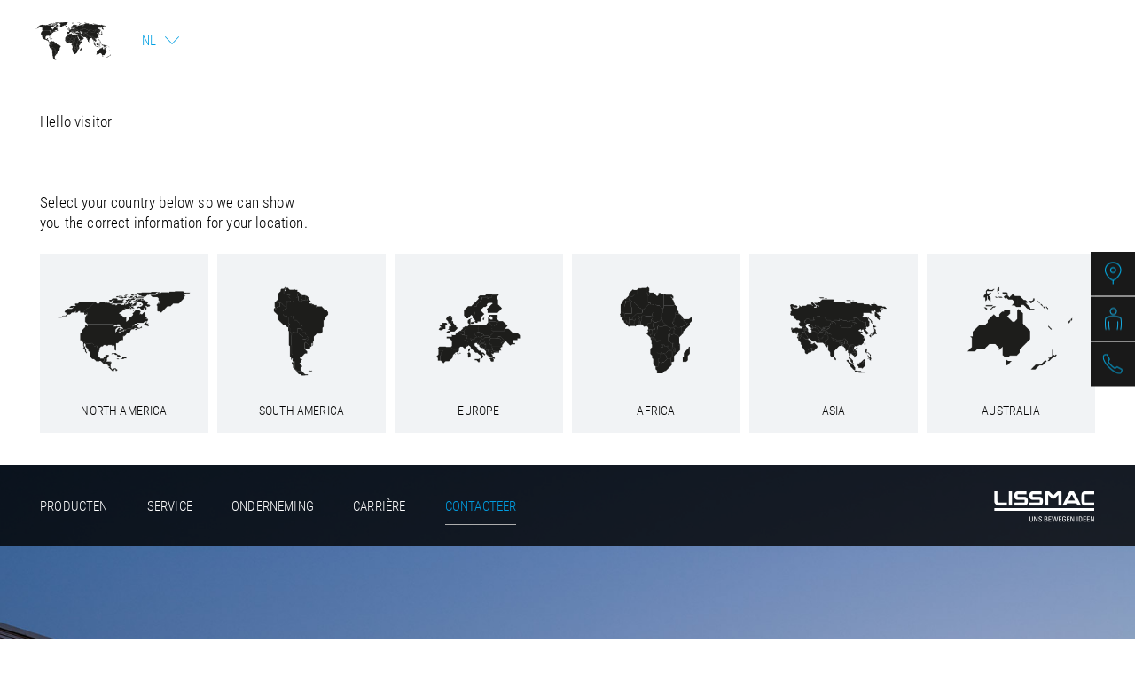

--- FILE ---
content_type: text/html;charset=utf-8
request_url: https://www.lissmac.com/nl/contacteer/op-onderwerp/metal-processing-vertrieb-7/
body_size: 31836
content:
<!DOCTYPE html>
<html lang="nl">
	<head>
		<script type="application/ld+json">
{
	"@context": "https://schema.org",
	"@type": "Corporation",
	"name": "LISSMAC Maschinenbau GmbH",
	"email": "lissmac@lissmac.com",
	"url": "https://www.lissmac.com/",
	"logo": "https://www.lissmac.com/img/header/lissmac-black.png",
	"contactPoint": [
		{
			"@type": "ContactPoint",
			"contactType": "customer service",
			"telephone": "+ 49 7564 307 0",
			"email": "lissmac@lissmac.com",
			"url": "https://www.lissmac.com/de/",
			"areaServed": ["DE","AT","CH"],
			"availableLanguage": "German"
		},
		{
			"@type": "ContactPoint",
			"contactType": "customer service",
			"telephone": "+33 03 89 20 1286",
			"email": "france@lissmac.com",
			"url": "https://www.lissmac.com/fr/",
			"areaServed": ["FR","LU","NL"],
			"availableLanguage": ["fr","Dutch","Luxembourgish"]
		},
		{
			"@type": "ContactPoint",
			"name": "LISSMAC Corporation",
			"contactType": "customer service",
			"telephone": "+1 518 326 9094",
			"email": "sales@lissmac-corporation.com",
			"url": "https://www.lissmac.com/en-us/",
			"areaServed": "US",
			"availableLanguage": ["en","German"]
		},
		{
			"@type": "ContactPoint",
			"contactType": "customer service",
			"telephone": "+97 4 8868987",
			"email": "sales@lissmac-me.com",
			"url": "https://www.lissmac.com/",
			"areaServed": ["AE","LB","BH","SA","OM","JO"],
			"availableLanguage": ["en","Arabic"]
		}
	],
	"sameAs": [
		"https://www.facebook.com/Lissmac-Maschinenbau-GmbH-111030110493506/",
		"https://de.linkedin.com/company/lissmac-maschinenbau-gmbh",
		"https://www.youtube.com/c/LissmacMaschinenbauGmbHBadWurzach",
		"https://www.xing.com/pages/lissmacmaschinenbaugmbh"
	]
}
</script>
<script type="application/ld+json">
{
	"@context": "https://schema.org",
	"@type": "LocalBusiness",
	"name": "LISSMAC Maschinenbau GmbH",
	"hasMap": "https://www.google.com/maps?cid=912957056473942243",
	"description": "Wir setzen auf Erfahrung und Systemkompetenz. Vor diesem Hintergrund umfasst die LISSMAC Maschinenbau GmbH vier Geschäftsbereiche: Construction Technology, Metal Processing, Plant Engineering und MT-Handling. Weltweit sorgen mehr als 400 Mitarbeiter an fünf Standorten in Deutschland, Frankreich, den USA und den Vereinigten Arabischen Emiraten für höchste Zufriedenheit bei den Kunden.",
	"foundingDate": "1979",
	"image": "https://www.lissmac.com/img/misc/schema-company.jpg",
	"@id": "https://www.lissmac.com/#organization",
	"url": "https://www.lissmac.com/de/",
	"telephone": "+49 7564 307 0",
	"address": {
		"@type": "PostalAddress",
		"streetAddress": "Lanzstraße 4",
		"addressLocality": "Bad Wurzach",
		"postalCode": "88410",
		"addressCountry": "DE"
	},
	"geo": {
		"@type": "GeoCoordinates",
		"latitude": 47.9011477,
		"longitude": 9.8696176
	},
	"openingHoursSpecification": [
		{
			"@type": "OpeningHoursSpecification",
			"dayOfWeek": [
				"Monday",
				"Tuesday",
				"Wednesday",
				"Thursday"
				],
			"opens": "07:30",
			"closes": "17:00"
		},
		{
			"@type": "OpeningHoursSpecification",
			"dayOfWeek": "Friday",
			"opens": "07:30",
			"closes": "15:30"
		}
	],
	"mainEntityOfPage": "https://www.google.com/search?kgmid=/g/11g70gp9gt",
	"sameAs": [
		"https://www.google.com/maps/place/LISSMAC+Maschinenbau+GmbH/@47.9011513,9.8674289,17z/data=!3m1!4b1!4m5!3m4!1s0x479bbe7a0a66073f:0xcab799b1650c8e3!8m2!3d47.9011477!4d9.8696176",
		"https://die-deutsche-wirtschaft.de/weltmarktfuehrer/unternehmen/lissmac-maschinenbau-gmbh-im-lexikon-der-weltmarktfuehrer/",
		"https://www.schneidforum.de/marktplatz/lieferanten/firmen-praesentation/lissmac-maschinenbau-gmbh.html",
		"https://www.industrial-production.de/firma/lissmac-maschinenbau-gmbh.htm",
		"https://www.fameta.de/en/lissmac",
		"https://www.wlw.de/de/firma/lissmac-maschinenbau-gmbh-455769",
		"https://www.goyellow.de/home/maschinenbau-anlagen-apparate-lissmac-maschinenbau-gmbh-bad-wurzach--4mqz6r.html",
		"https://www.oeffnungszeitenbuch.de/filiale/Bad%2520Wurzach-LISSMAC%2520Maschinenbau%2520GmbH-1570196N.html",
		"https://processing-wood.com/de/hersteller/lissmac/",
		"https://www.11880.com/branchenbuch/bad-wurzach/121863632B27202669/lissmac-maschinenbau-gmbh.html",
		"https://nordbau.de/exhibitors/details.html?id=1054860",
		"https://www.firmenwissen.de/az/firmeneintrag/88410/8210001204/LISSMAC_MASCHINENBAU_GMBH.html",
		"https://www.gelbeseiten.de/gsbiz/0c58acef-cbd9-469b-acfc-681bd44053cc",
		"https://www.diedeutscheindustrie.de/firma/lissmac%20maschinenbau%20gmbh%20lissmac%20maschinenbau%20gmbh/4017265/20615",
		"https://www.baumaschinendienst.de/schlagwort/lissmac-maschinenbau/",
		"https://www.blechtechnik-online.com/firma/125566/berichte",
		"https://www.canadianmetalworking.com/directory/showroom/lissmac",
		"https://www.zoominfo.com/c/lissmac-maschinenbau-gmbh/41421243"
	],
	"department": [
		{
			"@type": "LocalBusiness",
			"name": "LISSMAC Coopration",
			"hasMap": "https://www.google.com/maps?cid=7431713229970777656",
			"description": "We rely on experience and system competence. Against this background, LISSMAC Maschinenbau GmbH is comprised of four business divisions: Construction Technology, Metal Processing, Plant Engineering and MT handling. Worldwide, more than 400 employees at five locations in Germany, France, the USA and the United Arab Emirates ensure the highest levels of customer satisfaction.",
			"image": "https://www.lissmac.com/img/misc/schema-company-usa.png",
			"telephone": "+15183269094",
			"address": {
				"@type": "PostalAddress",
				"streetAddress": "17 NY-146",
				"addressLocality": "Mechanicville",
				"postalCode": "NY 12118",
				"addressCountry": "USA"
			},
			"geo": {
				"@type": "GeoCoordinates",
				"latitude": 42.88634,
				"longitude": -73.69778
			},
			"openingHoursSpecification": {
				"@type": "OpeningHoursSpecification",
				"dayOfWeek": [
					"Monday",
					"Tuesday",
					"Wednesday",
					"Thursday",
					"Friday"
				],
				"opens": "08:00",
				"closes": "17:00"
			},	 
			"mainEntityOfPage": "https://www.google.com/search?kgmid=/g/11ghpml098",
			"sameAs": [
				"https://www.google.com/maps/place/LISSMAC+Corporation/@42.8860437,-73.6994663,16.71z/data=!4m5!3m4!1s0x89de10bd86a94d8f:0x6722bfcec8faa638!8m2!3d42.8862419!4d-73.697792",
				"https://www.thefabricator.com/directory/showroom/lissmac-corporation",
				"https://www.linkedin.com/company/lissmac-corporation/",
				"https://www.facebook.com/lissmaccorporation/",
				"https://www.concreteconstruction.net/manufacturer/lissmac-corporation",
				"https://www.lusha.com/business/477f79f22cfbedbb/",
				"https://www.apollo.io/companies/LISSMAC-Corporation/5b151118a6da987120e36793?chart=count",
				"https://www.metalsandmetalworkingsearch.com/companies/3252",
				"https://getthelissmacedge.com/",
				"https://www.indeed.com/cmp/Lissmac-Corporation",
				"https://www.modernmetals.com/item/16119-lissmac-corp.html",
				"https://www.saratogian.com/2019/11/15/lissmac-corporation-cuts-ribbon-on-new-building-first-us-site/",
				"https://csda.org/ddm-concut-lissmac-corporation-have-entered-into-an-exclusive-partnership-in-north-america/",
				"https://www.ffjournal.net/item/16614-lissmac-corporation.html",
				"https://members.capitalregionchamber.com/activememberdirectory/Details/lissmac-corporation-843038",
				"https://annualmeeting.fmanet.org/lissmac-corp",
				"https://www.fabricatingandmetalworking.com/2009/07/lissmac-corporation-opens-us-headquarters/",
				"https://www.easyleadz.com/company/lissmac-corporation",
				"https://foursquare.com/v/lissmac-corporation/5e27d9e82e56050008f98233",
				"https://rocketreach.co/lissmac-corporation-management_b45646f2fca354eb",
				"https://opencorporates.com/companies/us_tx/0802102994",
				"https://manufacturing-today.com/profiles/lissmac-usa/",
				"https://www.manta.com/c/mk1ppy8/lissmac-corporation",
				"https://www.mystore411.com/store/view/1112850817/Construction,-Home,-Furniture,-Landscape-Mechanicville",
				"https://nextdoor.com/pages/lissmac-corporation-mechanicville-ny-1/",
				"https://vimeo.com/user132309632",
				"https://vimeo.com/506263420",
				"https://www.allbiz.com/business/lissmac-corporation-518-326-9094",
				"https://vymaps.com/US/Lissmac-Corporation-T12987918/",
				"https://www.arounddeal.com/organize/lissmac-corporation/g3njfeooot/",
				"https://www.cityfos.com/company/LISSMAC-Corporation-in-Mechanicville-NY-22610099.htm",
				"https://nicelocal.com/new-york/autoservice/lissmac_corporation/"
			]
		},
		{
			"@type": "LocalBusiness",
			"name": "LISSMAC Maschinenbau GmbH - Colmar",
			"hasMap": "https://www.google.com/maps?q=place_id:ChIJy3pVnEVnkUcR1fn_tIOTsCY",
			"description": " Nous misons sur l’expérience et les compétences en matière de systèmes. Dans ce contexte, la LISSMAC Maschinenbau GmbH comprend quatre domaines d'activité : Construction Technology, Metal Processing, Plant Engineering et MT-Handling. Au niveau mondial, plus de 400 collaborateurs issus de sept sites en Allemagne, en France, aux USA, en Chine et aux Émirats arabes unis garantissent un degré de satisfaction très élevé auprès des clients.",
			"image": "https://www.lissmac.com/img/misc/schema-company-france.png",
			"telephone": "+33 03 89 20 1286",
			"address": {
				"@type": "PostalAddress",
				"streetAddress": "11 rue Mittlerweg",
				"addressLocality": "Colmar",
				"postalCode": "68025",
				"addressCountry": "France"
			},
			"geo": {
				"@type": "GeoCoordinates",
				"latitude": 48.0966316,
				"longitude": 7.3512052
			},
			"openingHoursSpecification": {
				"@type": "OpeningHoursSpecification",
				"dayOfWeek": [
					"Monday",
					"Tuesday",
					"Wednesday",
					"Thursday",
					"Friday"
				],
				"opens": "08:00",
				"closes": "17:00"
			},	 
			"sameAs": [
				"https://www.google.com/maps/place/LISSMAC+Maschinenbau+GmbH+-+Colmar/@48.0966316,7.3533939,15z/data=!4m14!1m7!3m6!1s0x479167459c557acb:0x26b09383b4fff9d5!2sLISSMAC+Maschinenbau+GmbH+-+Colmar!8m2!3d48.0966316!4d7.3533939!16s%2Fg%2F11fl46p02r!3m5!1s0x479167459c557acb:0x26b09383b4fff9d5!8m2!3d48.0966316!4d7.3533939!16s%2Fg%2F11fl46p02r",
				"https://firmania.fr/colmar/lissmac-maschinenbau-gmbh-colmar-877681",
				"https://www.cylex-locale.fr/entreprises/lissmac-maschinenbau-gmbh---colmar-13237008.html",
				"https://trouver-ouvert.fr/colmar/lissmac-maschinenbau-gmbh-colmar-1233679"
			]
		},
		{
			"@type": "LocalBusiness",
			"name": "LISSMAC ME FZE",
			"hasMap": "https://www.google.com/maps?q=place_id:ChIJV0SNBFkNXz4R5_2Q2NYzqBo",
			"description": "We rely on experience and system competence. Against this background, LISSMAC Maschinenbau GmbH is comprised of four business divisions: Construction Technology, Metal Processing, Plant Engineering and MT handling. Worldwide, more than 400 employees at seven locations in Germany, France, the USA, China and the United Arab Emirates ensure the highest levels of customer satisfaction.",
			"image": "https://www.lissmac.com/img/misc/schema-company.png",
			"telephone": "+97 4 8868987",
			"address": {
				"@type": "PostalAddress",
				"streetAddress": "Off. No. BB0902, Floor 9 Tower B, Jafza 1 Building, Jebel Ali Free Zone",
				"addressLocality": "Dubai",
				"postalCode": "17215",
				"addressCountry": "France"
			},
			"geo": {
				"@type": "GeoCoordinates",
				"latitude": 24.970085,
				"longitude": 55.0959571
			},
			"openingHoursSpecification": {
				"@type": "OpeningHoursSpecification",
				"dayOfWeek": [
					"Monday",
					"Tuesday",
					"Wednesday",
					"Thursday",
					"Friday"
				],
				"opens": "08:00",
				"closes": "17:00"
			},	 
			"sameAs": [
				"https://www.google.com/maps/place/Lissmac+ME+FZE/@24.970085,55.0959571,17z/data=!3m1!4b1!4m6!3m5!1s0x3e5f0d59048d4457:0x1aa833d6d890fde7!8m2!3d24.9700802!4d55.1001843!16s%2Fg%2F11pdnzk8bz",
				"https://ae.linkedin.com/in/sanal-madhavan-%E2%98%85-829918a9",
				"https://nicelocal.ae/dubai/business/lissmac_me_fze/"
			]
		}
	]
}
</script>
		<meta charset="utf-8" />
		<meta name="content-language" content="nl" />
		<meta http-equiv="X-UA-Compatible" content="IE=edge" />
		<meta name="viewport" content="width=device-width, initial-scale=1" />
		<base href="https://www.lissmac.com/" />
		<meta name="robots" content="index, follow" />
		<link rel="alternate" hreflang="x-default" href="https://www.lissmac.com/contact/by-theme/metal-processing-vertrieb-7/" />
		<link rel="alternate" hreflang="en" href="https://www.lissmac.com/contact/by-theme/metal-processing-vertrieb-7/" />
		<link rel="alternate" hreflang="de" href="https://www.lissmac.com/de/kontakt/nach-thema/metal-processing-vertrieb-7/" />
		<link rel="alternate" hreflang="fr" href="https://www.lissmac.com/fr/contactez-nous/par-theme/metal-processing-vertrieb-7/" />
		<link rel="alternate" hreflang="it" href="https://www.lissmac.com/it/contatto/per-tema/metal-processing-vertrieb-7/" />
		<link rel="alternate" hreflang="es" href="https://www.lissmac.com/es/contacto/por-tema/metal-processing-vertrieb-7/" />
		<link rel="alternate" hreflang="nl" href="https://www.lissmac.com/nl/contacteer/op-onderwerp/metal-processing-vertrieb-7/" />
		<link rel="alternate" hreflang="en-US" href="https://www.lissmac.com/en-us/contact/by-theme/metal-processing-vertrieb-7/" />
		<title>Voor elk probleem zoeken wij de juiste oplossing</title>
		<meta name="description" content="Bij problemen staan wij u als partner terzijde en vinden voor u de perfecte oplossing. U kunt op elk gewenst moment contact met ons opnemen." />
		<meta property="og:title" content="Voor elk probleem zoeken wij de juiste oplossing" />
		<meta property="og:description" content="Bij problemen staan wij u als partner terzijde en vinden voor u de perfecte oplossing. U kunt op elk gewenst moment contact met ons opnemen." />
		<meta property="og:image" content="https://www.lissmac.com/img/misc/og-image.png" />
		<meta property="og:url" content="https://www.lissmac.com/nl/contacteer/op-onderwerp/metal-processing-vertrieb-7/" />
		<meta name="twitter:card" content=”summary” />
		<meta name="twitter:description" content="Bij problemen staan wij u als partner terzijde en vinden voor u de perfecte oplossing. U kunt op elk gewenst moment contact met ons opnemen." />
		<meta name="twitter:title" content="Voor elk probleem zoeken wij de juiste oplossing" />
		<meta name="twitter:image" content="https://www.lissmac.com/img/misc/og-image.png" />
		<meta name="twitter:site" content="@lissmac" />
		<link rel="preload" href="https://www.lissmac.com/js/javascript.js" as="script" /><link rel="preload" href="https://www.lissmac.com/img/header/lissmac.png" as="image" /><link rel="preload" href="https://www.lissmac.com/med/2366-kontakt.jpg" as="image" />
		<style media="all">
@font-face {font-family:'Titillium Web';font-display:swap;font-style:normal;font-weight:200;src:url('https://www.lissmac.com/fonts/titillium-web-v9-latin-200.eot');src:local('Titillium Web ExtraLight'), local('TitilliumWeb-ExtraLight'), url('https://www.lissmac.com/fonts/titillium-web-v9-latin-200.eot?#iefix') format('embedded-opentype'), url('https://www.lissmac.com/fonts/titillium-web-v9-latin-200.woff2') format('woff2'), url('https://www.lissmac.com/fonts/titillium-web-v9-latin-200.woff') format('woff'), url('https://www.lissmac.com/fonts/titillium-web-v9-latin-200.ttf') format('truetype'), url('https://www.lissmac.com/fonts/titillium-web-v9-latin-200.svg#TitilliumWeb') format('svg');}@font-face {font-family:'Titillium Web';font-display:swap;font-style:normal;font-weight:600;src:url('https://www.lissmac.com/fonts/titillium-web-v9-latin-600.eot');src:local('Titillium Web SemiBold'), local('TitilliumWeb-SemiBold'), url('https://www.lissmac.com/fonts/titillium-web-v9-latin-600.eot?#iefix') format('embedded-opentype'), url('https://www.lissmac.com/fonts/titillium-web-v9-latin-600.woff2') format('woff2'), url('https://www.lissmac.com/fonts/titillium-web-v9-latin-600.woff') format('woff'), url('https://www.lissmac.com/fonts/titillium-web-v9-latin-600.ttf') format('truetype'), url('https://www.lissmac.com/fonts/titillium-web-v9-latin-600.svg#TitilliumWeb') format('svg');}@font-face {font-family:'Roboto Condensed';font-display:swap;font-style:normal;font-weight:300;src:url('https://www.lissmac.com/fonts/roboto-condensed-v24-latin-ext_latin_cyrillic-ext_cyrillic-300.eot'); src:local('Roboto Condensed'), url('https://www.lissmac.com/fonts/roboto-condensed-v24-latin-ext_latin_cyrillic-ext_cyrillic-300.eot?#iefix') format('embedded-opentype'),url('https://www.lissmac.com/fonts/roboto-condensed-v24-latin-ext_latin_cyrillic-ext_cyrillic-300.woff2') format('woff2'),url('https://www.lissmac.com/fonts/roboto-condensed-v24-latin-ext_latin_cyrillic-ext_cyrillic-300.woff') format('woff'),url('https://www.lissmac.com/fonts/roboto-condensed-v24-latin-ext_latin_cyrillic-ext_cyrillic-300.ttf') format('truetype'),url('https://www.lissmac.com/fonts/roboto-condensed-v24-latin-ext_latin_cyrillic-ext_cyrillic-300.svg#RobotoCondensed') format('svg'); }@font-face {font-family:'Roboto Condensed';font-display:swap;font-style:normal;font-weight:400;src:url('https://www.lissmac.com/fonts/roboto-condensed-v24-latin-ext_latin_cyrillic-ext_cyrillic-regular.eot'); src:local('Roboto Condensed'), url('https://www.lissmac.com/fonts/roboto-condensed-v24-latin-ext_latin_cyrillic-ext_cyrillic-regular.eot?#iefix') format('embedded-opentype'),url('https://www.lissmac.com/fonts/roboto-condensed-v24-latin-ext_latin_cyrillic-ext_cyrillic-regular.woff2') format('woff2'),url('https://www.lissmac.com/fonts/roboto-condensed-v24-latin-ext_latin_cyrillic-ext_cyrillic-regular.woff') format('woff'),url('https://www.lissmac.com/fonts/roboto-condensed-v24-latin-ext_latin_cyrillic-ext_cyrillic-regular.ttf') format('truetype'),url('https://www.lissmac.com/fonts/roboto-condensed-v24-latin-ext_latin_cyrillic-ext_cyrillic-regular.svg#RobotoCondensed') format('svg'); }
html,body,div,span,applet,object,iframe,h1,h2,h3,h4,h5,h6,p,blockquote,pre,a,abbr,acronym,address,big,cite,code,del,dfn,em,img,ins,kbd,q,s,samp,small,strike,strong,sub,sup,tt,var,b,u,i,center,dl,dt,dd,ol,ul,li,fieldset,form,label,legend,table,caption,tbody,tfoot,thead,tr,th,td,article,aside,canvas,details,embed,figure,figcaption,footer,header,hgroup,menu,nav,output,ruby,section,summary,time,mark,audio,video{margin:0;padding:0;border:0;font-size:100%;font:inherit;outline:none;vertical-align:baseline;}article,aside,details,figcaption,figure,footer,header,hgroup,menu,nav,section,main{display:block;}html,body{height:100%;}body{line-height:1;}ol,ul{list-style:none;}blockquote,q{quotes:none;}blockquote:before,blockquote:after,q:before,q:after{content:'';content:none;}table{border-collapse:collapse;border-spacing:0;}body{font-family:'Roboto Condensed', Arial, Helvetica, sans-serif;font-style:normal;font-weight:300;font-size:17px;line-height:23px;color:#000;letter-spacing:0.01em;word-spacing:0;background:#fff;}h1,h2,h3,h4,h5,h6{font-family:'Titillium Web', Arial, Helvetica, sans-serif;}h1.type-0,h2.type-0,h2.type-0,h3.type-0,h4.type-0,h5.type-0,h6.type-0,h1.type-1,h2.type-1,h2.type-1,h3.type-1,h4.type-1,h5.type-1,h6.type-1{font-size:38px;line-height:46px;text-transform:uppercase;color:#000;}h1.type-0,h2.type-0,h2.type-0,h3.type-0,h4.type-0,h5.type-0,h6.type-0{font-weight:600;letter-spacing:0.04em;}h1.type-1,h2.type-1,h2.type-1,h3.type-1,h4.type-1,h5.type-1,h6.type-1{font-weight:200;letter-spacing:0.05em;margin-bottom:0;}@media only screen and (max-width:767px){h1.type-0,h2.type-0,h2.type-0,h3.type-0,h4.type-0,h5.type-0,h6.type-0,h1.type-1,h2.type-1,h2.type-1,h3.type-1,h4.type-1,h5.type-1,h6.type-1{font-size:28px;line-height:32px;color:#000;}}h1.type-2,h2.type-2,h2.type-2,h3.type-2,h4.type-2,h5.type-2,h6.type-2,h1.type-8,h2.type-8,h2.type-8,h3.type-8,h4.type-8,h5.type-8,h6.type-8{margin-bottom:10px;font-size:30px;line-height:38px;text-transform:uppercase;font-weight:600;letter-spacing:0.03em;color:#000;}@media only screen and (max-width:767px){h1.type-2,h2.type-2,h2.type-2,h3.type-2,h4.type-2,h5.type-2,h6.type-2,h1.type-8,h2.type-8,h2.type-8,h3.type-8,h4.type-8,h5.type-8,h6.type-8{font-size:28px;line-height:32px;}}h1.type-3,h2.type-3,h2.type-3,h3.type-3,h4.type-3,h5.type-3,h6.type-3{font-size:18px;line-height:20px;text-transform:uppercase;font-weight:600;letter-spacing:0.03em;color:#000;border-bottom:2px solid #000;margin-bottom:22px;padding-bottom:22px;}h1.type-4,h2.type-4,h2.type-4,h3.type-4,h4.type-4,h5.type-4,h6.type-4,h1.type-5,h2.type-5,h2.type-5,h3.type-5,h4.type-5,h5.type-5,h6.type-5{font-size:30px;line-height:38px;letter-spacing:0.05em;text-transform:uppercase;}h1.type-4,h2.type-4,h2.type-4,h3.type-4,h4.type-4,h5.type-4,h6.type-4{font-weight:600;color:#009fe3;}h1.type-5,h2.type-5,h2.type-5,h3.type-5,h4.type-5,h5.type-5,h6.type-5{font-weight:400;color:#fff;}h1.type-6,h2.type-6,h2.type-6,h3.type-6,h4.type-6,h5.type-6,h6.type-6{margin-bottom:10px;font-size:30px;line-height:38px;text-transform:uppercase;font-weight:600;letter-spacing:0.03em;color:#fff;}@media only screen and (max-width:767px){h1.type-6,h2.type-6,h2.type-6,h3.type-6,h4.type-6,h5.type-6,h6.type-6{font-size:28px;line-height:32px;}}h1.type-7,h2.type-7,h2.type-7,h3.type-7,h4.type-7,h5.type-7,h6.type-7{font-weight:600;letter-spacing:0.03em;}h1.type-8 span,h2.type-8 span,h2.type-8 span,h3.type-8 span,h4.type-8 span,h5.type-8 span,h6.type-8 span{display:block;width:36px;margin:20px auto 0 auto;padding-bottom:20px;border-top:1px solid #000;height:0;}h1.type-9,h2.type-9,h2.type-9,h3.type-9,h4.type-9,h5.type-9,h6.type-9{font-size:23px;line-height:30px;color:#000;letter-spacing:0.03em;font-weight:500;}h1.type-9,h2.type-9,h2.type-9,h3.type-9,h4.type-9,h5.type-9,h6.type-9{font-weight:600;}h1.type-10,h2.type-10,h2.type-10,h3.type-10,h4.type-10,h5.type-10,h6.type-10{font-family:'Roboto Condensed', Arial, Helvetica, sans-serif;font-weight:300;font-size:23px;line-height:30px;color:#000;}h1.type-11,h2.type-11,h2.type-11,h3.type-11,h4.type-11,h5.type-11,h6.type-11{margin-bottom:60px;font-size:30px;line-height:38px;text-transform:uppercase;font-weight:600;letter-spacing:0.03em;color:#000;}h1.type-11 span,h2.type-11 span,h2.type-11 span,h3.type-11 span,h4.type-11 span,h5.type-11 span,h6.type-11 span{border-top:1px solid #000;border-bottom:1px solid #000;}@media only screen and (max-width:767px){h1.type-11,h2.type-11,h2.type-11,h3.type-11,h4.type-11,h5.type-11,h6.type-11{font-size:20px;line-height:32px;}}p,.block{margin-bottom:23px;}p.dbreak{margin-bottom:46px;}p img{margin:0;}em,i{font-style:normal;}strong,b,strong *,b *{font-family:'Roboto Condensed', Arial, Helvetica, sans-serif;font-weight:400;}p.small{font-size:80%;line-height:16px;}img{outline:0;}img[usemap],map area{outline:none;}img.scale-with-grid{max-width:100%;height:auto;}hr{display:block;padding:0;margin:0;height:21px;border:0;border-top:1px solid #000;}a{color:#000;text-decoration:none;outline:0;}a:hover{color:#009fe3;}p a,p a:visited{line-height:inherit;}main ul,main ol{position:relative;left:-13px;padding:0 0 23px 0;list-style-type:none;}main li{padding-left:13px;background:url(https://www.lissmac.com/img/misc/li.png) no-repeat left top;list-style-type:none;}main .center li{display:inline;}main .center li:after{content:"\0020";display:block;height:0;clear:both;visibility:hidden;}@media only screen and (max-width:767px){main ul,main ol{left:0;}}.left{text-align:left;}.center{text-align:center;}.right{text-align:right;}.remove-bottom{padding-bottom:0 !important;}.half-bottom{margin-bottom:10px !important;}.add-bottom{margin-bottom:21px !important;}nowrap{white-space:nowrap;}button,a.button,span.button,input[type="submit"],input[type="reset"],input[type="button"]{display:inline-block;margin-bottom:20px;padding:6px 40px;background:#000;border:none;outline:none;font-family:'Roboto Condensed', Arial, Helvetica, sans-serif;font-weight:300;font-size:14px;line-height:26px;text-transform:uppercase;color:#fff;border-radius:4px;cursor:pointer;}input[type="submit"]:hover{color:#009fe3;}button,a.button,span.button{text-align:center;}button::-moz-focus-inner,input::-moz-focus-inner{border:0;padding:0;}form{margin-bottom:0;}fieldset{margin-bottom:0;}input[type="text"],input[type="password"],input[type="tel"],input[type="email"],textarea,select,input[type="text"]:required,input[type="password"]:required,input[type="tel"]:required,input[type="email"]:required,textarea,select:required{box-sizing:border-box;display:inline-block;width:100%;margin-bottom:20px;padding:6px 8px;background:none;border:1px solid #000;border-radius:4px;outline:none;font-family:'Roboto Condensed', Arial, Helvetica, sans-serif;font-weight:300;font-size:16px;line-height:23px;color:#000;}input::placeholder,textarea::placeholder{color:#000;}input[type="text"]:focus,input[type="password"]:focus,input[type="tel"]:focus,input[type="email"]:focus,textarea:focus,select:focus{border:1px solid #000; color:#000;}textarea{min-height:160px;}label,legend{display:block;font-weight:bold;font-size:13px;}select,select:required{#width:96%;padding:9px 8px;}input[type="checkbox"]{display:inline;}input[type="text"]:invalid,input[type="password"]:invalid,input[type="tel"]:invalid,input[type="email"]:invalid,input[type="password"]:invalid,input.form-error::placeholder,textarea:invalid,select:invalid,textarea.form-error,select.form-error,p.form-error,p.form-error *{color:#ff0000;}input:invalid,input:required,textarea:invalid,textarea:required{box-shadow:none !important;}.dataprotection *{line-height:16px;}.container:after{content:"\0020";display:block;height:0;clear:both;visibility:hidden;}.clearfix:before,.clearfix:after,.row:before,.row:after{content:'\0020';display:block;overflow:hidden;visibility:hidden;width:0;height:0;}.row:after,.row_nopad:after,.row_hpad:after,.clearfix:after{clear:both;}.clear{clear:both;display:block;overflow:hidden;visibility:hidden;width:0;height:0;}
section{position:relative;width:100%;padding:40px 0 80px 0;}.container .box{-webkit-box-sizing:border-box;-moz-box-sizing:border-box;box-sizing:border-box;}.container{position:relative;width:960px;margin:0 auto;padding:0;}.container .box{position:relative;float:left;display:inline-block;margin-left:5px;margin-right:5px;}.container .c-1.box { width:10px; }.container .c-2.box { width:30px; }.container .c-3.box { width:50px; }.container .c-4.box { width:70px; }.container .c-5.box { width:90px; }.container .c-6.box { width:110px; }.container .c-7.box { width:130px; }.container .c-8.box { width:150px; }.container .c-9.box { width:170px; }.container .c-10.box { width:190px; }.container .c-11.box { width:210px; }.container .c-12.box { width:230px; }.container .c-13.box { width:250px; }.container .c-14.box { width:270px; }.container .c-15.box { width:290px; }.container .c-16.box { width:310px; }.container .c-17.box { width:330px; }.container .c-18.box { width:350px; }.container .c-19.box { width:370px; }.container .c-20.box { width:390px; }.container .c-21.box { width:410px; }.container .c-22.box { width:430px; }.container .c-23.box { width:450px; }.container .c-24.box { width:470px; }.container .c-25.box { width:490px; }.container .c-26.box { width:510px; }.container .c-27.box { width:530px; }.container .c-28.box { width:550px; }.container .c-29.box { width:570px; }.container .c-30.box { width:590px; }.container .c-31.box { width:610px; }.container .c-32.box { width:630px; }.container .c-33.box { width:650px; }.container .c-34.box { width:670px; }.container .c-35.box { width:690px; }.container .c-36.box { width:710px; }.container .c-37.box { width:730px; }.container .c-38.box { width:750px; }.container .c-39.box { width:770px; }.container .c-40.box { width:790px; }.container .c-41.box { width:810px; }.container .c-42.box { width:830px; }.container .c-43.box { width:850px; }.container .c-44.box { width:870px; }.container .c-45.box { width:890px; }.container .c-46.box { width:910px; }.container .c-47.box { width:930px; }.container .c-48.box { width:950px; }.container .box.o-1 { margin-left:25px; }.container .box.o-2 { margin-left:45px; }.container .box.o-3 { margin-left:65px; }.container .box.o-4 { margin-left:85px; }.container .box.o-5 { margin-left:105px; }.container .box.o-6 { margin-left:125px; }.container .box.o-7 { margin-left:145px; }.container .box.o-8 { margin-left:165px; }.container .box.o-9 { margin-left:185px; }.container .box.o-10 { margin-left:205px; }.container .box.o-11 { margin-left:225px; }.container .box.o-12 { margin-left:245px; }.container .box.o-13 { margin-left:265px; }.container .box.o-14 { margin-left:285px; }.container .box.o-15 { margin-left:305px; }.container .box.o-16 { margin-left:325px; }.container .box.o-17 { margin-left:345px; }.container .box.o-18 { margin-left:365px; }.container .box.o-19 { margin-left:385px; }.container .box.o-20 { margin-left:405px; }.container .box.o-21 { margin-left:425px; }.container .box.o-22 { margin-left:445px; }.container .box.o-23 { margin-left:465px; }.container .box.o-24 { margin-left:485px; }.container .box.o-25 { margin-left:505px; }.container .box.o-26 { margin-left:525px; }.container .box.o-27 { margin-left:545px; }.container .box.o-28 { margin-left:565px; }.container .box.o-29 { margin-left:585px; }.container .box.o-30 { margin-left:605px; }.container .box.o-31 { margin-left:625px; }.container .box.o-32 { margin-left:645px; }.container .box.o-33 { margin-left:665px; }.container .box.o-34 { margin-left:685px; }.container .box.o-35 { margin-left:705px; }.container .box.o-36 { margin-left:725px; }.container .box.o-37 { margin-left:745px; }.container .box.o-38 { margin-left:765px; }.container .box.o-39 { margin-left:785px; }.container .box.o-40 { margin-left:805px; }.container .box.o-41 { margin-left:825px; }.container .box.o-42 { margin-left:845px; }.container .box.o-43 { margin-left:865px; }.container .box.o-44 { margin-left:885px; }.container .box.o-45 { margin-left:905px; }.container .box.o-46 { margin-left:925px; }.container .box.o-47 { margin-left:945px; }@media only screen and (max-width:767px){.container,.fullwrap{width:100%;}.container .c-1.box,.container .c-2.box,.container .c-3.box,.container .c-4.box,.container .c-5.box,.container .c-6.box,.container .c-7.box,.container .c-8.box,.container .c-9.box,.container .c-10.box,.container .c-11.box,.container .c-12.box,.container .c-13.box,.container .c-14.box,.container .c-15.box,.container .c-16.box,.container .c-17.box,.container .c-18.box,.container .c-19.box,.container .c-20.box,.container .c-21.box,.container .c-22.box,.container .c-23.box,.container .c-24.box,.container .c-25.box,.container .c-26.box,.container .c-27.box,.container .c-28.box,.container .c-29.box,.container .c-30.box,.container .c-31.box,.container .c-32.box,.container .c-33.box,.container .c-34.box,.container .c-35.box,.container .c-36.box,.container .c-37.box,.container .c-38.box,.container .c-39.box,.container .c-40.box,.container .c-41.box,.container .c-42.box,.container .c-43.box,.container .c-44.box,.container .c-45.box,.container .c-46.box,.container .c-47.box,.container .c-48.box{width:calc(100% - 20px);margin-left:10px;margin-right:10px;}.container .box div.box{width:100%;margin:0;}.container .box.o-1,.container .box.o-2,.container .box.o-3,.container .box.o-4,.container .box.o-5,.container .box.o-6,.container .box.o-7,.container .box.o-8,.container .box.o-9,.container .box.o-10,.container .box.o-11,.container .box.o-12,.container .box.o-13,.container .box.o-14,.container .box.o-15,.container .box.o-16,.container .box.o-17,.container .box.o-18,.container .box.o-19,.container .box.o-20,.container .box.o-21,.container .box.o-22,.container .box.o-23,.container .box.o-24,.container .box.o-25,.container .box.o-26,.container .box.o-27,.container .box.o-28,.container .box.o-29,.container .box.o-30,.container .box.o-31,.container .box.o-32,.container .box.o-33,.container .box.o-34,.container .box.o-35,.container .box.o-36,.container .box.o-37,.container .box.o-38,.container .box.o-39,.container .box.o-40,.container .box.o-41,.container .box.o-42,.container .box.o-43,.container .box.o-44,.container .box.o-45,.container .box.o-46,.container .box.o-47{margin-left:10px;}.brkill{display:none;}}@media only screen and (min-width:768px) and (max-width:980px){.container,.fullwrap{width:720px;}.container .c-1.box { width:5px; }.container .c-2.box { width:20px; }.container .c-3.box { width:35px; }.container .c-4.box { width:50px; }.container .c-5.box { width:65px; }.container .c-6.box { width:80px; }.container .c-7.box { width:95px; }.container .c-8.box { width:110px; }.container .c-9.box { width:125px; }.container .c-10.box { width:140px; }.container .c-11.box { width:155px; }.container .c-12.box { width:170px; }.container .c-13.box { width:185px; }.container .c-14.box { width:200px; }.container .c-15.box { width:215px; }.container .c-16.box { width:230px; }.container .c-17.box { width:245px; }.container .c-18.box { width:260px; }.container .c-19.box { width:275px; }.container .c-20.box { width:290px; }.container .c-21.box { width:305px; }.container .c-22.box { width:320px; }.container .c-23.box { width:335px; }.container .c-24.box { width:350px; }.container .c-25.box { width:365px; }.container .c-26.box { width:380px; }.container .c-27.box { width:395px; }.container .c-28.box { width:410px; }.container .c-29.box { width:425px; }.container .c-30.box { width:440px; }.container .c-31.box { width:455px; }.container .c-32.box { width:470px; }.container .c-33.box { width:485px; }.container .c-34.box { width:500px; }.container .c-35.box { width:515px; }.container .c-36.box { width:530px; }.container .c-37.box { width:545px; }.container .c-38.box { width:560px; }.container .c-39.box { width:575px; }.container .c-40.box { width:590px; }.container .c-41.box { width:605px; }.container .c-42.box { width:620px; }.container .c-43.box { width:635px; }.container .c-44.box { width:650px; }.container .c-45.box { width:665px; }.container .c-46.box { width:680px; }.container .c-47.box { width:695px; }.container .c-48.box { width:710px; }.container .box.o-1 { margin-left:20px; }.container .box.o-2 { margin-left:35px; }.container .box.o-3 { margin-left:50px; }.container .box.o-4 { margin-left:65px; }.container .box.o-5 { margin-left:80px; }.container .box.o-6 { margin-left:95px; }.container .box.o-7 { margin-left:110px; }.container .box.o-8 { margin-left:125px; }.container .box.o-9 { margin-left:140px; }.container .box.o-10 { margin-left:155px; }.container .box.o-11 { margin-left:170px; }.container .box.o-12 { margin-left:185px; }.container .box.o-13 { margin-left:200px; }.container .box.o-14 { margin-left:215px; }.container .box.o-15 { margin-left:230px; }.container .box.o-16 { margin-left:245px; }.container .box.o-17 { margin-left:260px; }.container .box.o-18 { margin-left:275px; }.container .box.o-19 { margin-left:290px; }.container .box.o-20 { margin-left:305px; }.container .box.o-21 { margin-left:320px; }.container .box.o-22 { margin-left:335px; }.container .box.o-23 { margin-left:350px; }.container .box.o-24 { margin-left:365px; }.container .box.o-25 { margin-left:380px; }.container .box.o-26 { margin-left:395px; }.container .box.o-27 { margin-left:410px; }.container .box.o-28 { margin-left:425px; }.container .box.o-29 { margin-left:440px; }.container .box.o-30 { margin-left:455px; }.container .box.o-31 { margin-left:470px; }.container .box.o-32 { margin-left:485px; }.container .box.o-33 { margin-left:500px; }.container .box.o-34 { margin-left:515px; }.container .box.o-35 { margin-left:530px; }.container .box.o-36 { margin-left:545px; }.container .box.o-37 { margin-left:560px; }.container .box.o-38 { margin-left:575px; }.container .box.o-39 { margin-left:590px; }.container .box.o-40 { margin-left:605px; }.container .box.o-41 { margin-left:620px; }.container .box.o-42 { margin-left:635px; }.container .box.o-43 { margin-left:650px; }.container .box.o-44 { margin-left:665px; }.container .box.o-45 { margin-left:680px; }.container .box.o-46 { margin-left:695px; }.container .box.o-47 { margin-left:710px; }}@media only screen and (min-width:1280px) and (min-height:720px){.container,.fullwrap{width:1200px;}.container .c-1.box { width:15px; }.container .c-2.box { width:40px; }.container .c-3.box { width:65px; }.container .c-4.box { width:90px; }.container .c-5.box { width:115px; }.container .c-6.box { width:140px; }.container .c-7.box { width:165px; }.container .c-8.box { width:190px; }.container .c-9.box { width:215px; }.container .c-10.box { width:240px; }.container .c-11.box { width:265px; }.container .c-12.box { width:290px; }.container .c-13.box { width:315px; }.container .c-14.box { width:340px; }.container .c-15.box { width:365px; }.container .c-16.box { width:390px; }.container .c-17.box { width:415px; }.container .c-18.box { width:440px; }.container .c-19.box { width:465px; }.container .c-20.box { width:490px; }.container .c-21.box { width:515px; }.container .c-22.box { width:540px; }.container .c-23.box { width:565px; }.container .c-24.box { width:590px; }.container .c-25.box { width:615px; }.container .c-26.box { width:640px; }.container .c-27.box { width:665px; }.container .c-28.box { width:690px; }.container .c-29.box { width:715px; }.container .c-30.box { width:740px; }.container .c-31.box { width:765px; }.container .c-32.box { width:790px; }.container .c-33.box { width:815px; }.container .c-34.box { width:840px; }.container .c-35.box { width:865px; }.container .c-36.box { width:890px; }.container .c-37.box { width:915px; }.container .c-38.box { width:940px; }.container .c-39.box { width:965px; }.container .c-40.box { width:990px; }.container .c-41.box { width:1015px; }.container .c-42.box { width:1040px; }.container .c-43.box { width:1065px; }.container .c-44.box { width:1090px; }.container .c-45.box { width:1115px; }.container .c-46.box { width:1140px; }.container .c-47.box { width:1165px; }.container .c-48.box { width:1190px; }.container .box.o-1 { margin-left:30px; }.container .box.o-2 { margin-left:55px; }.container .box.o-3 { margin-left:80px; }.container .box.o-4 { margin-left:105px; }.container .box.o-5 { margin-left:130px; }.container .box.o-6 { margin-left:155px; }.container .box.o-7 { margin-left:180px; }.container .box.o-8 { margin-left:205px; }.container .box.o-9 { margin-left:230px; }.container .box.o-10 { margin-left:255px; }.container .box.o-11 { margin-left:280px; }.container .box.o-12 { margin-left:305px; }.container .box.o-13 { margin-left:330px; }.container .box.o-14 { margin-left:355px; }.container .box.o-15 { margin-left:380px; }.container .box.o-16 { margin-left:405px; }.container .box.o-17 { margin-left:430px; }.container .box.o-18 { margin-left:455px; }.container .box.o-19 { margin-left:480px; }.container .box.o-20 { margin-left:505px; }.container .box.o-21 { margin-left:530px; }.container .box.o-22 { margin-left:555px; }.container .box.o-23 { margin-left:580px; }.container .box.o-24 { margin-left:605px; }.container .box.o-25 { margin-left:630px; }.container .box.o-26 { margin-left:655px; }.container .box.o-27 { margin-left:680px; }.container .box.o-28 { margin-left:705px; }.container .box.o-29 { margin-left:730px; }.container .box.o-30 { margin-left:755px; }.container .box.o-31 { margin-left:780px; }.container .box.o-32 { margin-left:805px; }.container .box.o-33 { margin-left:830px; }.container .box.o-34 { margin-left:855px; }.container .box.o-35 { margin-left:880px; }.container .box.o-36 { margin-left:905px; }.container .box.o-37 { margin-left:930px; }.container .box.o-38 { margin-left:955px; }.container .box.o-39 { margin-left:980px; }.container .box.o-40 { margin-left:1005px; }.container .box.o-41 { margin-left:1030px; }.container .box.o-42 { margin-left:1055px; }.container .box.o-43 { margin-left:1080px; }.container .box.o-44 { margin-left:1105px; }.container .box.o-45 { margin-left:1130px; }.container .box.o-46 { margin-left:1155px; }.container .box.o-47 { margin-left:1180px; }}
.owl-carousel {display:none;width:100%;-webkit-tap-highlight-color:transparent;position:relative;z-index:1; }.owl-carousel .owl-stage {position:relative;-ms-touch-action:pan-Y;-moz-backface-visibility:hidden; }.owl-carousel .owl-stage:after {content:".";display:block;clear:both;visibility:hidden;line-height:0;height:0; }.owl-carousel .owl-stage-outer {position:relative;overflow:hidden;-webkit-transform:translate3d(0px, 0px, 0px); }.owl-carousel .owl-wrapper,.owl-carousel .owl-item {-webkit-backface-visibility:hidden;-moz-backface-visibility:hidden;-ms-backface-visibility:hidden;-webkit-transform:translate3d(0, 0, 0);-moz-transform:translate3d(0, 0, 0);-ms-transform:translate3d(0, 0, 0); }.owl-carousel .owl-item {position:relative;min-height:1px;float:left;-webkit-backface-visibility:hidden;-webkit-tap-highlight-color:transparent;-webkit-touch-callout:none; }.owl-carousel .owl-item__ img {display:block;width:100%; }.owl-carousel .owl-nav.disabled,.owl-carousel .owl-dots.disabled {display:none; }.owl-carousel .owl-nav .owl-prev,.owl-carousel .owl-nav .owl-next,.owl-carousel .owl-dot {cursor:pointer;-webkit-user-select:none;-khtml-user-select:none;-moz-user-select:none;-ms-user-select:none;user-select:none; }.owl-carousel.owl-loaded {display:block; }.owl-carousel.owl-loading {opacity:0;display:block; }.owl-carousel.owl-hidden {opacity:0; }.owl-carousel.owl-refresh .owl-item {visibility:hidden; }.owl-carousel.owl-drag .owl-item {-webkit-user-select:none;-moz-user-select:none;-ms-user-select:none;user-select:none; }.owl-carousel.owl-grab {cursor:move;cursor:grab; }.owl-carousel.owl-rtl {direction:rtl; }.owl-carousel.owl-rtl .owl-item {float:right; }.no-js .owl-carousel {display:block; }.owl-carousel .animated {animation-duration:2000ms;animation-fill-mode:both; }.owl-carousel .owl-animated-in {z-index:0; }.owl-carousel .owl-animated-out {z-index:1; }.owl-carousel .fadeOut {animation-name:fadeOut; }@keyframes fadeOut {0% {opacity:1; }100% {opacity:0; } }.owl-height {transition:height 500ms ease-in-out; }.owl-carousel .owl-item .owl-lazy {opacity:0;transition:opacity 400ms ease; }.owl-carousel .owl-item img.owl-lazy {transform-style:preserve-3d; }.owl-carousel .owl-video-wrapper {position:relative;height:100%;background:#000; }.owl-carousel .owl-video-play-icon {position:absolute;height:80px;width:80px;left:50%;top:50%;margin-left:-40px;margin-top:-40px;background:url("owl.video.play.png") no-repeat;cursor:pointer;z-index:1;-webkit-backface-visibility:hidden;transition:transform 100ms ease; }.owl-carousel .owl-video-play-icon:hover {-ms-transform:scale(1.3, 1.3);transform:scale(1.3, 1.3); }.owl-carousel .owl-video-playing .owl-video-tn,.owl-carousel .owl-video-playing .owl-video-play-icon {display:none; }.owl-carousel .owl-video-tn {opacity:0;height:100%;background-position:center center;background-repeat:no-repeat;background-size:contain;transition:opacity 400ms ease; }.owl-carousel .owl-video-frame {position:relative;z-index:1;height:100%;width:100%; }
main{display:block;}body.desktop main{position:relative;top:-92px;}.bg-0{background-color:#fff;}.bg-1{background-color:#f1f3f5;}.bg-2{background-color:#000;}.bg-3{background-color:#e3e7e9;}.bg-4{background-color:#002851;}.bg-5{background-color:#221f1d;}div.item-iconproduct{height:66px;margin-bottom:20px;}div.iconproduct{display:inline-block;width:60px;height:60px;margin:0 10px 0 0;background-position:center top;background-repeat:no-repeat;background-size:60px 120px;}div.item-iconproduct.center div.iconproduct{margin:0 10px 0 10px;}div.iconproduct.white{background-position:center bottom;}div.iconproduct.iconproduct-ctfugenschneidercompactcut{background-image:url(https://www.lissmac.com/img/misc/icon-ctfugenschneidercompactcut.png);}div.iconproduct.iconproduct-ctfugenschneidermulticut{background-image:url(https://www.lissmac.com/img/misc/icon-ctfugenschneidermulticut.png);}div.iconproduct.iconproduct-ctfugenschneiderunicut{background-image:url(https://www.lissmac.com/img/misc/icon-ctfugenschneiderunicut.png);}div.iconproduct.iconproduct-ctfoerderbaender{background-image:url(https://www.lissmac.com/img/misc/icon-ctfoerderbaender.png);}div.iconproduct.iconproduct-ctdiamanttrennsaegen{background-image:url(https://www.lissmac.com/img/misc/icon-ctdiamanttrennsaegen.png);}div.iconproduct.iconproduct-ctarbeitsbuehnen{background-image:url(https://www.lissmac.com/img/misc/icon-ctarbeitsbuehnen.png);}div.iconproduct.iconproduct-ctdiamanttrennsaegendts{background-image:url(https://www.lissmac.com/img/misc/icon-ctdiamanttrennsaegendts.png);}div.iconproduct.iconproduct-ctindustriesauger{background-image:url(https://www.lissmac.com/img/misc/icon-ctindustriesauger.png);}div.iconproduct.iconproduct-ctkernbohrgeraete{background-image:url(https://www.lissmac.com/img/misc/icon-ctkernbohrgeraete.png);}div.iconproduct.iconproduct-ctfugenschneider{background-image:url(https://www.lissmac.com/img/misc/icon-ctfugenschneider.png);}div.iconproduct.iconproduct-cttischsaegen{background-image:url(https://www.lissmac.com/img/misc/icon-cttischsaegen.png);}div.iconproduct.iconproduct-ctgreifwerkzeuge{background-image:url(https://www.lissmac.com/img/misc/icon-ctgreifwerkzeuge.png);}div.iconproduct.iconproduct-ctdiamantwerkzeuge{background-image:url(https://www.lissmac.com/img/misc/icon-ctdiamantwerkzeuge.png);}div.iconproduct.iconproduct-ctminikrane{background-image:url(https://www.lissmac.com/img/misc/icon-ctminikrane.png);}div.iconproduct.iconproduct-ctfugenbuersten{background-image:url(https://www.lissmac.com/img/misc/icon-ctfugenbuersten.png);}div.iconproduct.iconproduct-ctmauersteinbandsaegen{background-image:url(https://www.lissmac.com/img/misc/icon-ctmauersteinbandsaegen.png);}div.iconproduct.iconproduct-ctwandsaege{background-image:url(https://www.lissmac.com/img/misc/icon-ctwandsaege.png);}div.iconproduct.iconproduct-ctbohrstaender{background-image:url(https://www.lissmac.com/img/misc/icon-ctbohrstaender.png);}div.iconproduct.iconproduct-ctfilteranlagen{background-image:url(https://www.lissmac.com/img/misc/icon-ctfilteranlagen.png);}div.iconproduct.iconproduct-ctfraesmaschinen{background-image:url(https://www.lissmac.com/img/misc/icon-ctfraesmaschinen.png);}div.iconproduct.iconproduct-ctschleifmaschinen{background-image:url(https://www.lissmac.com/img/misc/icon-ctschleifmaschinen.png);}div.iconproduct.iconproduct-mpnass{background-image:url(https://www.lissmac.com/img/misc/icon-mpnass.png);}div.iconproduct.iconproduct-mptrocken{background-image:url(https://www.lissmac.com/img/misc/icon-mptrocken.png);}div.iconproduct.iconproduct-mpeinseitig{background-image:url(https://www.lissmac.com/img/misc/icon-mpeinseitig.png);}div.iconproduct.iconproduct-mpbeidseitig{background-image:url(https://www.lissmac.com/img/misc/icon-mpbeidseitig.png);}div.iconproduct.iconproduct-mtposimatboden{background-image:url(https://www.lissmac.com/img/misc/icon-mtposimatboden.png);}div.iconproduct.iconproduct-mtposimatdecke{background-image:url(https://www.lissmac.com/img/misc/icon-mtposimatdecke.png);}div.iconproduct.iconproduct-mtseillift{background-image:url(https://www.lissmac.com/img/misc/icon-mtseillift.png);}.image-holder{position:relative;width:100%;background-color:transparent;overflow:hidden;}.image-holder img{position:absolute;left:50%;top:50%;-webkit-transform:translate(-50%,-50%);-moz-transform:translate(-50%,-50%);-o-transform:translate(-50%,-50%);transform:translate(-50%,-50%);}.image-holder img.lazy,div.lazy{opacity:0;}section.item-video{padding:100px 0 100px 0;margin-bottom:20px;}div.item-video-inner{position:relative;background:#000;}div.item-video-sizer{width:100%;padding-bottom:56.25%;}div.item-video-container{position:absolute;left:0;top:0;width:100%;height:100%;cursor:pointer;overflow:hidden;}div.item-video-inner video{position:absolute;left:0;top:0;width:100%;height:100%;z-index:10;}.item-video-loading{position:absolute;left:0;top:0;width:100%;height:100%;background:url(https://www.lissmac.com/img/item-video/loading.png) no-repeat center center;background-size:40px 40px;z-index:20;display:none;}.item-video-init{position:absolute;left:0;top:0;width:100%;height:100%;background:rgba(0,0,0,0.7);z-index:300;}.item-video-init .inner{width:100%;height:100%;background:url(https://www.lissmac.com/img/item-video/init.png) no-repeat center center;background-size:228px 76px;}.item-video-controlls{position:absolute;left:0;bottom:0;width:100%;height:43px;z-index:500;opacity:0;}.item-video-controlls-progress{position:absolute;left:43px;top:0;width:calc(100% - 132px);height:43px;cursor:pointer;}.item-video-controlls-progress span{position:absolute;left:0;top:22px;width:0;height:1px;display:block;}.item-video-controlls-progress-timebar{background:#009fe3;z-index:10;display:none;}.item-video-controlls-progress-bufferbar{z-index:5;}span.item-video-controlls-progress-fulltime{width:100%;background:#fff;z-index:2;}.item-video-controlls-play,.item-video-controlls-fullscreen,.item-video-controlls-mute{position:absolute;top:0;width:43px;height:43px;cursor:pointer;background-repeat:no-repeat;background-position:left top;background-size:43px 86px;}.item-video-controlls-play{left:0;background-image:url(https://www.lissmac.com/img/item-video/controlls-play.png);}.item-video-controlls-play.paused{background-position:left bottom;}.item-video-controlls-fullscreen{right:0;background-image:url(https://www.lissmac.com/img/item-video/controlls-fullscreen.png);}.item-video-controlls-fullscreen.fullscreen{background-position:left bottom;}.item-video-controlls-mute{right:43px;background-image:url(https://www.lissmac.com/img/item-video/controlls-mute.png);}.item-video-controlls-mute.mute{background-position:left bottom;}@media only screen and (max-width:767px){section.item-video{padding:10px 0 10px 0;}}section.item-txtgrey,section.item-txtwhite{padding:70px 0 70px 0;}.item-txtgrey-dwns,.item-txtwhite-dwns{padding-bottom:20px;}.globallinks_lightbg a{text-decoration:underline !important;}.globallinks_darkbg a{text-decoration:underline !important;}
header{position:relative;width:100%;}body.desktop header{min-height:184px;}header div.inner,header div.regionlang-toogle,header div.regionlang-skip,header div.regionlang-select{position:relative;width:960px;margin:0 auto;}@media only screen and (max-width:767px){header div.inner,header div.regionlang-toogle,header div.regionlang-skip,header div.regionlang-select{width:calc(100% - 20px);}}@media only screen and (min-width:768px) and (max-width:980px){header div.inner,header div.regionlang-toogle,header div.regionlang-skip,header div.regionlang-select{width:720px;}}@media only screen and (min-width:1280px) and (min-height:720px){header div.inner,header div.regionlang-toogle,header div.regionlang-skip,header div.regionlang-select{width:1200px;}}header div.regionlang{padding-bottom:92px;}header .regionlang-toogle a{display:block;height:92px;padding:0 0 0 120px;background:url(https://www.lissmac.com/img/header/regionlang-toogle.png) no-repeat left center;background-size:124px 92px;}header .regionlang-toogle a span{display:inline-block;height:92px;padding-right:26px;background:url(https://www.lissmac.com/img/header/regionlang-toogle-arrow.png) no-repeat right top;background-size:16px 184px;font-size:15px;line-height:92px;color:#009fe3;}header .regionlang-toogle a.act span{background-position:right bottom;}header div.regionlang-select{width:100%;height:0;background:#fff;overflow:hidden;}header .regionlang-skip{width:100%;}header .regionlang-skip-txt{padding:34px 0 68px 0;}header .regionlang-skip-txt-inner{padding-bottom:8px;}header .regionlang-skip-txt h2{text-transform:uppercase;margin-bottom:18px;}header .regionlang-skip-txt a.button{margin:0 4px 10px 0;}header .regionlang-skip-txt a.button-redirect{color:#fff;background-color:#6a717a;}header .regionlang-skip-txt a.button-select{padding:5px 39px;color:#6a717a;background-color:#fff;border:1px solid #6a717a;}header .regionlang-skip-txt-last{padding:20px 0 2px 0;}header div.regionlang-top{padding:30px 0 10px 0;font-size:15px;color:#000;}header div.regionlang-continents a{display:block;position:relative;width:100%;height:50px;padding-top:80%;margin-bottom:36px;background-repeat:no-repeat;background-position:center top;background-size:150px 300px;font-size:14px;text-transform:uppercase;text-align:center;}header a.regionlang-continents-northamerica{background-image:url(https://www.lissmac.com/img/header/northamerica.png);}header a.regionlang-continents-souththamerica{background-image:url(https://www.lissmac.com/img/header/souththamerica.png);}header a.regionlang-continents-europe{background-image:url(https://www.lissmac.com/img/header/europe.png);}header a.regionlang-continents-africa{background-image:url(https://www.lissmac.com/img/header/africa.png);}header a.regionlang-continents-asia{background-image:url(https://www.lissmac.com/img/header/asia.png);}header a.regionlang-continents-australia{background-image:url(https://www.lissmac.com/img/header/australia.png);}header a.regionlang-continents-antarctica{background-image:url(https://www.lissmac.com/img/header/antarctica.png);}header div.regionlang-continents a:hover{color:#000;}header div.regionlang-continents a.act{color:#009fe3;background-position:center -150px;}header div.regionlang-continents a span{line-height:50px;}header div.regionlang-continents a div{display:none;position:absolute;left:0;bottom:-15px;width:100%;height:15px;background:url(https://www.lissmac.com/img/header/regionlang-continents-arrow.png) center center no-repeat;background-size:33px 15px;z-index:999;}header div.regionlang-continents a.act div{display:block;}header div.regionlang-region{height:0;overflow:hidden;}header div.regionlang-region.act{height:auto;overflow:visible;}header div.regionlang-region-inner{padding-bottom:60px;}header div.regionlang-region span,header div.regionlang-region a{font-size:15px;}header div.regionlang-region span.act,header div.regionlang-region a.act{color:#009fe3;}@media only screen and (max-width:767px){header div.regionlang{padding-bottom:0;}header .regionlang-toogle{display:none;}header .regionlang-skip{padding-top:70px;}header .regionlang-skip-txt a.button{margin:0 4px 10px 4px;}header .regionlang-skip-txt{text-align:center;}header .regionlang-txt-last{text-align:center;}header div.regionlang-continents{text-align:center;margin-bottom:10px;}header div.regionlang-continents div.c-8.box{width:auto;float:none;margin-left:5px;margin-right:5px;}header div.regionlang-continents a,header div.regionlang-continents a:hover{display:inline-block;width:auto;height:auto;margin-bottom:10px;padding:6px 40px;background:#000;border:none;outline:none;font-family:'Roboto Condensed', Arial, Helvetica, sans-serif;font-weight:300;font-size:14px;text-transform:uppercase;color:#fff;border-radius:4px;cursor:pointer;}header div.regionlang-continents a,header div.regionlang-continents a span{line-height:26px;}header div.regionlang-continents a div{visibility:hidden;}header div.regionlang-region div.box{text-align:center;}}@media only screen and (min-width:768px) and (max-width:980px){header .regionlang-skip{#width:740px;}header div.regionlang-continents a{height:30px;background-size:110px 220px;}header div.regionlang-continents a.act,header div.regionlang-continents a.act:hover{background-position:center -110px;}header div.regionlang-continents a span{line-height:30px;}}@media only screen and (min-width:1280px) and (min-height:720px){header .regionlang-skip{width:1220px;}header div.regionlang-continents a{background-size:190px 380px;}header div.regionlang-continents a.act,header div.regionlang-continents a.act:hover{background-position:center -190px;}}body.navfixed header .nav{position:fixed;left:0;top:0;}body.desktop.navfixed main{top:-92px;}header div.nav{position:absolute;left:0;bottom:0;width:100%;height:92px;background:rgba(0,0,0,0.8);z-index:9999999;}header a.logo{display:block;position:absolute;right:5px;top:23px;width:116px;height:50px;background:url(https://www.lissmac.com/img/header/lissmac.png) no-repeat left top;background-size:116px 50px;}header nav.nav-main{display:block;height:44px;padding:26px 5px 0 5px;}header nav.nav-main a{display:inline-block;height:36px;padding-top:5px;margin-right:40px;font-size:15px;color:#fff;line-height:32px;text-transform:uppercase;}header nav.nav-main a.act,header nav.nav-main a.hover{border-bottom:1px solid #adadad;}header nav.nav-main a:hover,header nav.nav-main a.act,header nav.nav-main a.hover{color:#009fe3;}header nav.nav-sub{position:absolute;left:0;top:92px;width:100%;max-height:calc(100vh - 200px);height:0;overflow:hidden;z-index:9999999;}body.desktop.navfixed header nav.nav-sub{max-height:calc(100vh - 108px);}header div.nav-sub-bg{width:100%;padding-top:34px;background:url(https://www.lissmac.com/img/header/nav-sub.png) no-repeat center 19px;background-size:33px 15px;}header div.nav-sub-inner{width:100%;max-height:calc(100vh - 260px);padding-top:36px;background:rgba(0,0,0,0.9);-moz-border-radius:8px;-webkit-border-radius:8px;-o-border-radius:8px;border-radius:8px;-moz-border-top-left-radius:0;-webkit-border-top-left-radius:0;-o-border-top-left-radius:0;border-top-left-radius:0;-moz-border-top-right-radius:0;-webkit-border-top-right-radius:0;-o-border-top-right-radius:0;border-top-right-radius:0;overflow-y:auto;-webkit-backface-visibility:hidden;}body.desktop.navfixed header div.nav-sub-inner{max-height:calc(100vh - 168px);}header div.nav-sub-col{float:left;width:calc(25% - 36px);padding:0 0 36px 36px;}header div.nav-sub-col.nav-sub-bigger{width:calc(40% - 36px);}header nav.nav-sub *{font-family:'Roboto Condensed', Arial, Helvetica, sans-serif;font-weight:300;font-size:15px;line-height:22px;color:#009fe3;}header nav.nav-sub a{display:block;line-height:28px;}header nav.nav-sub hr{width:56px;height:0;margin:10px 0 11px 0;border-top:1px solid #adadad;}header a.nav-sub-head{display:block;}header nav.nav-sub .nav-sub-head hr{margin:35px 0 33px 0;}header a.nav-sub-head span,header a.level-0{display:block;text-transform:uppercase;}header a.level-0{font-family:'Roboto Condensed', Arial, Helvetica, sans-serif;font-weight:400;}header nav.nav-sub a.hassub{font-family:'Roboto Condensed', Arial, Helvetica, sans-serif;font-weight:400;}header nav.nav-sub a.hassub span{display:inline-block;margin-left:5px;width:10px;height:12px;background:url(https://www.lissmac.com/img/header/nav-sub-sub.png) no-repeat left top;background-size:10px 24px;}header nav.nav-sub a.hassub.act span{background-position:left bottom;}header a.nav-sub-head span{display:block;text-transform:uppercase;}header nav.nav-sub div.nav-sub-sub{height:0;overflow:hidden;}header nav.nav-sub div.nav-sub-sub.act{height:auto;overflow:visible;}header nav.nav-sub div.nav-sub-sub-inner{padding-bottom:28px;}header a.mobile-toogle{display:none;position:absolute;right:0;top:12px;width:38px;height:38px;background:none;cursor:pointer;opacity:0;z-index:9999999;}header a.mobile-toogle div{position:absolute;left:4px;top:8px;width:30px;height:30px;}header .mobile-toogle span{display:block;position:absolute;left:0;height:1px;width:100%;margin:0;padding:0;background:#fff;opacity:1;-webkit-transform:rotate(0deg);-moz-transform:rotate(0deg);-o-transform:rotate(0deg);transform:rotate(0deg);-webkit-transition:.25s ease-in-out;-moz-transition:.25s ease-in-out;-o-transition:.25s ease-in-out;transition:.25s ease-in-out;}header .mobile-toogle span:nth-child(1){top:2px;}header .mobile-toogle span:nth-child(2),header .mobile-toogle span:nth-child(3){top:10px;}header .mobile-toogle span:nth-child(4){top:18px;}header .mobile-toogle.open span:nth-child(2),header .mobile-toogle.open span:nth-child(3){background:#fff;}header .mobile-toogle.open span:nth-child(2){-webkit-transform:rotate(45deg);-moz-transform:rotate(45deg);-o-transform:rotate(45deg);transform:rotate(45deg);}header .mobile-toogle.open span:nth-child(3){-webkit-transform:rotate(-45deg);-moz-transform:rotate(-45deg);-o-transform:rotate(-45deg);transform:rotate(-45deg);}header .mobile-toogle.open span:nth-child(1),header .mobile-toogle.open span:nth-child(4){background:transparent;}@media only screen and (max-width:767px){body.mobile header .nav{position:fixed;left:0;top:0;height:60px;}header div.nav nav{display:none;}header a.logo{left:0;top:14px;width:86px;height:34px;background-size:86px 34px;}header div.nav{top:0;height:60px;}header a.mobile-toogle{display:block;}}#nav-mobile{display:none;}@media only screen and (max-width:767px){#nav-mobile{display:block;}}.sidr{display:block;position:fixed;top:60px;left:0;height:100%;width:260px;overflow-x:hidden;overflow-y:auto;background:rgba(0,0,0,0.8);z-index:99999999999999;}.sidr .sidr-inner{padding:0 0 15px 0;}.sidr.right{left:auto;right:-260px;text-align:left;}.sidr ul{display:block;margin:0;padding:0;}.sidr ul li{display:block;}.sidr li a,.sidr .regionlang-level-3{display:block;padding-left:15px;font-size:15px;font-weight:normal;color:#fff;text-decoration:none;}.sidr ul.level-0{padding:0 0 15px 0;border-bottom:1px solid #3c3c3c;}.sidr ul.level-0:last-child{padding-bottom:0;}.sidr li.level-0{border-top:1px solid #3c3c3c;line-height:40px;}.sidr a.level-0{font-family:'Roboto Condensed', Arial, Helvetica, sans-serif;font-weight:300;text-transform:uppercase;}.sidr a.level-0.hassub{background:url(https://www.lissmac.com/img/header/nav-mobile-level-0.png) no-repeat right top;background-size:40px 120px;}.sidr a.level-0.hassub.open{background-position:right -80px;}.sidr ul.level-1{padding-bottom:10px;}.sidr li.level-1{line-height:26px;}.sidr li.level-1 a,.sidr div.regionlang-level-3 span{font-family:'Roboto Condensed', Arial, Helvetica, sans-serif;font-weight:400;line-height:26px;}.sidr div.level-1{height:0;overflow:hidden;}.sidr div.level-1.open{height:auto;overflow:visible;}.sidr a.level-1.hassub{background:url(https://www.lissmac.com/img/header/nav-mobile-level-1.png) no-repeat right top;background-size:26px 78px;}.sidr a.level-1.hassub.open{background-position:right -52px;}.sidr ul.level-2{padding-bottom:15px;}.sidr li.level-2{line-height:26px;}.sidr li.level-2 a,.sidr div.regionlang-level-3 span,.sidr div.regionlang-level-3 a{font-family:'Roboto Condensed', Arial, Helvetica, sans-serif;font-weight:300;line-height:26px;}.sidr div.level-2{height:0;overflow:hidden;}.sidr div.level-2.open{height:auto;overflow:visible;}.sidr a.level-2.hassub{background:url(https://www.lissmac.com/img/header/nav-mobile-level-1.png) no-repeat right top;background-size:26px 78px;}.sidr a.level-2.hassub.open{background-position:right -52px;}.sidr ul.level-3{padding-left:15px;}.sidr li.level-3{line-height:26px;}.sidr li.level-3 a{font-family:'Roboto Condensed', Arial, Helvetica, sans-serif;font-weight:300;line-height:26px;}.sidr div.level-3{height:0;overflow:hidden;}.sidr div.level-3.open{height:auto;overflow:visible;}.sidr li.regionlang-level-0{margin-bottom:20px;border-bottom:1px solid #3c3c3c;}.sidr a.regionlang-level-0.hassub,.sidr a.regionlang-level-0.hassub.open{background:url(https://www.lissmac.com/img/header/nav-mobile-regionlang-level-0.png) no-repeat right top;background-size:40px 40px;}.sidr div.regionlang-level-3{height:auto;overflow:visible;}.sidr div.regionlang-level-3 a{display:inline;padding:0;}.sidr div.regionlang-level-3 span.act,.sidr div.regionlang-level-3 a.act{color:#009fe3;}
footer{padding:0;}footer div.world{width:100%;height:212px;padding:0 0 50px 0;background-repeat:no-repeat;background-position:center top;background-size:450px 212px;}footer div.adress{padding-bottom:50px;}footer div.adress span{display:inline-block;margin:0 7px;line-height:26px;}footer nav{display:block;width:100%;padding:50px 0 60px 0;border-top:1px solid #000;text-align:center;}footer nav a{display:inline-block;margin:0 15px;line-height:30px;text-transform:uppercase;}footer nav a:hover,footer nav a.act{color:#009fe3;}div.footer-sm{padding:50px 0 50px 0;}div.footer-sm a{display:inline-block;width:40px;height:40px;margin:0 25px;background-repeat:no-repeat;background-position:center center;background-size:40px 40px;}a.footer-sm-facebook{background-image:url(https://www.lissmac.com/img/footer/facebook.png);}a.footer-sm-instagram{background-image:url(https://www.lissmac.com/img/footer/instagram.png);}a.footer-sm-linkedin{background-image:url(https://www.lissmac.com/img/footer/linkedin.png);}a.footer-sm-xing{background-image:url(https://www.lissmac.com/img/footer/xing.png);}a.footer-sm-youtube{background-image:url(https://www.lissmac.com/img/footer/youtube.png);}div.nav-const{position:fixed;right:0;top:0;width:0;height:100vh;z-index:9999999;}div.nav-const-inner{position:absolute;right:-200px;top:50%;-webkit-transform:translateY(-50%);-moz-transform:translateY(-50%);-o-transform:translateY(-50%);transform:translateY(-50%);}div.nav-const-inner a{position:relative;left:0;display:block;width:190px;height:50px;padding:0 0 0 60px;margin-bottom:1px;background:rgba(0,0,0,0.9);background-repeat:no-repeat;background-position:left center;background-size:50px 50px;font-size:14px;color:#fff;line-height:40px;text-transform:uppercase;color:#009fe3;line-height:50px;-webkit-transition:0.3s;-moz-transition:0.3s;-o-transition:0.3s;transition:0.3s;}div.nav-const-inner a.const-contact{background-image:url(https://www.lissmac.com/img/footer/const-contact.png);}div.nav-const-inner a.const-overview{background-image:url(https://www.lissmac.com/img/footer/const-overview.png);}div.nav-const-inner a.const-phone{background-image:url(https://www.lissmac.com/img/footer/const-phone.png);}div.nav-const-inner a.const-map{background-image:url(https://www.lissmac.com/img/footer/const-map.png);}body.desktop div.nav-const-inner a:hover{left:-200px;}@media only screen and (max-width:767px){footer{padding:40px 0 0 0;}footer div.world{height:100px;padding:0 0 30px 0;background-size:212px 100px;}footer nav{padding:30px 0 40px 0;}div.footer-sm a{margin:0 5px;}}
section.item-homeintro{position:relative;height:600px;padding:0;overflow:hidden;}div.item-homeintro-items,div.item-homeintro-item{width:100%;height:600px;}div.item-homeintro-item{position:relative;overflow:hidden;}div.item-homeintro-content,div.item-homeintro-bg{position:absolute;left:0;top:0;width:100%;height:600px;}div.item-homeintro-content{z-index:30;}div.item-homeintro-content .container,div.item-homeintro-content .box{height:100%;}div.item-homeintro-txt,div.item-homeintro-txt-animated{position:absolute;left:0;bottom:60px;width:100%;}div.item-homeintro-txt h1.type-4,div.item-homeintro-txt-animated h1.type-4,div.item-homeintro-txt h2.type-5,div.item-homeintro-txt-animated h2.type-5{color:#fff;}div.item-homeintro-txt div.item-homeintro-txt-txt,div.item-homeintro-txt-animated div.item-homeintro-txt-txt{padding-top:23px;}div.item-homeintro-txt div.item-homeintro-txt-txt,div.item-homeintro-txt-animated div.item-homeintro-txt-txt,div.item-homeintro-txt div.item-homeintro-txt-txt *,div.item-homeintro-txt-animated div.item-homeintro-txt-txt *{color:#009fe3;}div.item-homeintro-txt{display:none;}div.item-homeintro-txt-animated{display:block;}div.item-homeintro-txt-animated span.word{position:relative;left:-200px;opacity:0;}div.item-homeintro-txt-animated.animationin span.word{animation:homeslidein 1s forwards ease-out;animation-delay:calc(var(--line-index) * 150ms + 100ms);}@keyframes homeslidein{100% { left:0; opacity:1; }}div.item-homeintro-bg{position:absolute;left:0;top:0;width:100%;height:100%;background-repeat:no-repeat;background-position:center center;background-size:cover;z-index:10;}div.item-homeintro-screw{position:absolute;left:-30%;top:0;width:85%;height:100%;transform:skew(-26deg);background:rgba(0,31,66,0.7);z-index:20;}div.item-homeintro-pager-wrap{position:absolute;left:0;bottom:29px;width:100%;height:30px;z-index:40;}div.item-homeintro-pager a{display:inline-block;width:30px;height:30px;margin:0 4px 0 0;padding:0 20px 0 0;background:url(https://www.lissmac.com/img/item-homeintro/pager.png) no-repeat left top;background-size:30px 60px;}.item-homeintro-pager a.act{background-position:left bottom;}@media only screen and (max-width:767px){div.item-homeintro-screw{left:0;top:0;width:100%;transform:none;z-index:20;}}section.item-hometxt{padding:80px 0 77px 0;}section.item-homefoursections{padding:100px 0 120px 0;background-color:#949494;background-repeat:no-repeat;background-position:center center;background-size:cover;}.item-homefoursections-intro{padding-bottom:50px;}a.item-homefoursections-opener{display:block;margin-bottom:40px;}a.item-homefoursections-opener:hover{color:#000;}div.item-homefoursections-opener-img{position:relative;}div.item-homefoursections-opener-img-bg div{position:absolute;left:0;top:0;width:100%;height:100%;background-repeat:no-repeat;background-position:center center;background-size:100% auto;z-index:8;}div.item-homefoursections-opener-img-hover{position:absolute;left:0;top:0;width:100%;height:100%;background:rgba(0,31,66,0.7);-webkit-transition:background .5s ease-out;-moz-transition:background .5s ease-out;-o-transition:background .5s ease-out;transition:background .5s ease-out;z-index:10;}a.item-homefoursections-opener:hover div.item-homefoursections-opener-img-hover{background:rgba(0,31,66,0);}div.item-homefoursections-opener-txt{position:relative;height:203px;padding:40px 10px 0 10px;text-align:center;}.item-homefoursections-opener-button{position:absolute;left:0;bottom:40px;width:100%;}.item-homefoursections-opener-txt span{display:inline-block;width:150px;margin:0 auto;padding:0 0 2px 0;font-size:12px;line-height:26px;text-transform:uppercase;color:#009fe3;border:1px solid #009fe3;}div.item-homefoursections-screw{position:absolute;left:0;bottom:0;width:100%;height:15px;z-index:999999;overflow:hidden;}div.item-homefoursections-screw-left,div.item-homefoursections-screw-right{position:absolute;right:calc(50% + 7px);width:2000px;height:15px;background:#fff;}div.item-homefoursections-screw-left{right:calc(50% + 15px);}div.item-homefoursections-screw-right{left:calc(50% + 15px);}div.item-homefoursections-screw-left div,div.item-homefoursections-screw-right div{position:absolute;top:0;width:0px;height:0px;-webkit-transform:rotate(360deg);border-style:solid;}div.item-homefoursections-screw-left div{right:-15px;border-width:15px 0 0 15px;border-color:transparent transparent transparent #fff;}div.item-homefoursections-screw-right div{left:-15px;border-width:0 0 15px 15px;border-color:transparent transparent #fff transparent;}@media only screen and (min-width:768px) and (max-width:980px){div.item-homefoursections-opener-txt{height:226px;}.item-homefoursections-detail-wrap{height:545px;}.item-homefoursections-detail-close{right:26px;top:26px;}.item-homefoursections-detail-img{width:238px;}.item-homefoursections-detail-txt{padding:20px 20px 0 260px;}}@media only screen and (min-width:1280px) and (min-height:720px){.item-homefoursections-detail-wrap{height:696px;}.item-homefoursections-detail-img{width:305px;}.item-homefoursections-detail-txt{padding:50px 120px 0 350px;}}section.item-homevid{padding:80px 0 0 0;}section.item-homevid.item-homevid-notop{padding-top:0;}.item-homevid-txt{padding-bottom:50px;}section.item-homenews{padding:80px 0 80px 0;}.item-homenews-txt{padding-bottom:70px;}.item-homenews-items{width:100%;padding-bottom:83px;}a.item-homenews-item{position:relative;display:inline-block;width:370px;margin:0 25px 30px 25px;padding-bottom:100px;-webkit-box-shadow:3px 3px 5px 0px rgba(0,0,0,0.1);-moz-box-shadow:3px 3px 5px 0px rgba(0,0,0,0.1);-o-box-shadow:3px 3px 5px 0px rgba(0,0,0,0.1);box-shadow:3px 3px 5px 0px rgba(0,0,0,0.1);-webkit-transition:box-shadow .2s ease-in-out;-moz-transition:box-shadow .2s ease-in-out;-o-transition:box-shadow .2s ease-in-out;transition:box-shadow 0.2s ease-in-out;}a.item-homenews-item:hover{color:#000;-webkit-box-shadow:3px 3px 5px 0px rgba(0,0,0,0.4);-moz-box-shadow:3px 3px 5px 0px rgba(0,0,0,0.4);-o-box-shadow:3px 3px 5px 0px rgba(0,0,0,0.4);box-shadow:3px 3px 5px 0px rgba(0,0,0,0.4);}.item-homenews-item-txt{height:92px;padding:30px 10px 0 10px;text-align:center;overflow:hidden;}.item-homenews-button{position:absolute;left:0;bottom:40px;width:100%;}.item-homenews-button span{display:block;width:150px;margin:0 auto;font-size:12px;line-height:26px;text-transform:uppercase;color:#000;text-align:center;border:1px solid #000;}.item-homenews .owl-dots{position:absolute;left:0;bottom:0;width:100%;height:30px;text-align:center;}section.item-homenews button.owl-dot{display:inline-block;width:50px;height:30px;margin:0 2px;padding:0;background:url(https://www.lissmac.com/img/item-productimgs/pager.png) no-repeat center top;background-size:30px 60px;overflow:hidden;}.item-homenews .owl-dot.active{background-position:center bottom;}@media only screen and (max-width:767px){a.item-homenews-item{width:calc(100% - 20px);margin:0 10px;}}@media only screen and (min-width:768px) and (max-width:980px){a.item-homenews-item{width:270px;}}@media only screen and (min-width:1280px) and (min-height:720px){a.item-homenews-item{width:470px;}}section.item-homefacts{padding:80px 0 0 0;}.item-homefacts-screw{position:absolute;left:0;bottom:-0;width:100%;height:0;z-index:100;}.item-homefacts-screw div{margin:0 auto;width:0;height:0;border-style:solid;border-width:15px 15px 0 15px;border-color:#000 transparent transparent transparent;}.item-homefacts-txttop h3{color:#fff;margin-bottom:70px;}.item-homefacts-txttop hr{border-top:1px solid #757575;padding-bottom:50px;}.item-homefacts-fact{padding-bottom:110px;background-position:center top;background-repeat:no-repeat;background-size:94px 60px;}.item-homefacts-fact-count{padding:70px 0 26px 0;text-align:center;font-family:'Titillium Web', Arial, Helvetica, sans-serif;font-weight:200;font-size:80px;line-height:100px;color:#009fe3;}.item-homefacts-fact-txt{text-align:center;color:#fff;}.item-homefacts-txt{position:relative;height:600px;background-position:center center;background-repeat:no-repeat;background-size:cover;}.item-homefacts-txt .container{position:absolute;top:50%;left:50%;transform:translate(-50%, -50%);}.item-homefacts-txt h3,.item-homefacts-txt *{color:#fff;}.item-homefacts-txt h3{margin-bottom:40px;}.item-homefacts-txt a.button{display:inline-block;width:150px;margin:30px auto 0 auto;background:#009fe3;font-size:12px;line-height:30px;text-transform:uppercase;color:#fff;text-align:center;}.item-homefacts-txt .arrow{position:absolute;left:0;top:0;width:100%;height:15px;background:url(https://www.lissmac.com/img/item-homefacts/arrow.png) no-repeat center center;background-size:33px 15px;z-index:999;}
section.item-productcategorytop{position:relative;height:600px;padding:0;}div.item-productcategorytop-content,div.item-productcategorytop-bg{position:absolute;left:0;top:0;width:100%;height:100%;}div.item-productcategorytop-content{z-index:30;}div.item-productcategorytop-content .container,div.item-productcategorytop-content .box{height:100%;}div.item-productcategorytop-txt,div.item-productcategorytop-txt-animated{position:absolute;left:0;bottom:58px;width:100%;}div.item-productcategorytop-txt{display:none;}div.item-productcategorytop-txt-animated{display:block;}div.item-productcategorytop-txt-animated span.word{position:relative;left:-200px;opacity:0;}div.item-productcategorytop-txt-animated div.iconproduct{position:relative;left:-200px;opacity:0;}div.item-productcategorytop-txt-animated.animationin span.word{animation:productcategorytopslidein 1s forwards ease-out;animation-delay:calc(var(--line-index) * 150ms + 100ms);}div.item-productcategorytop-txt-animated.animationin div.iconproduct{animation:productcategorytopslidein 1s forwards ease-out;animation-delay:calc(var(--num-index) * 150ms + 100ms);}@keyframes productcategorytopslidein{100% { left:0; opacity:1; }}div.item-productcategorytop-bg{position:absolute;left:0;top:0;width:100%;height:100%;background-repeat:no-repeat;background-position:center center;background-size:cover;z-index:10;}div.item-productcategorytop-screw{position:absolute;left:-30%;top:0;width:85%;height:100%;transform:skew(-26deg);background:rgba(0,31,66,0.7);z-index:20;}@media only screen and (max-width:767px){div.item-productcategorytop-screw{left:0;top:0;width:100%;transform:none;z-index:20;}}section.item-productcategorytxt{padding:80px 0 17px 0;}.item-productcategorytxt h2,.item-productcategorytxt h3,.item-productcategorytxt h4{font-family:'Roboto Condensed', Arial, Helvetica, sans-serif;font-weight:400;}section.item-productcategorygrid{padding:60px 0 50px 0;}section.item-productcategorygrid.item-productcategorygrid-selection{padding:20px 0 50px 0;}div.item-productcategorygrid-filter{padding:10px 0 50px 0;}div.item-productcategorygrid-news-filter{padding:0 0 40px 0;}div.item-productcategorygrid-jobs-filter{padding:0 0 10px 0;}div.item-productcategorygrid-filter-bg{height:46px;padding-left:14px;-moz-border-radius:4px;-webkit-border-radius:4px;-o-border-radius:4px;border-radius:4px;}span.item-productcategorygrid-filter-reset,span.item-productcategorygrid-filter-main{position:relative;display:inline-block;height:46px;padding:0 16px;line-height:46px;color:#fff;}span.item-productcategorygrid-filter-main{cursor:pointer;}span.item-productcategorygrid-filter-reset{padding-right:40px;}span.item-productcategorygrid-filter-main.active{color:#009fe3;}span.item-productcategorygrid-filter-main.hover,div.item-productcategorygrid-filter-sub{background:#6a717a;}span.item-productcategorygrid-filter-reset.possible{background:url(https://www.lissmac.com/img/item-productcategorygrid/close.png) no-repeat 16px center;background-size:46px 46px;cursor:pointer;}span.item-productcategorygrid-filter-reset.possible span{opacity:0;}div.item-productcategorygrid-filter-sub{position:absolute;left:0;top:46px;width:auto;min-width:150px;height:0;-moz-border-bottom-left-radius:4px;-webkit-border-bottom-left-radius:4px;-o-border-bottom-left-radius:4px;border-bottom-left-radius:4px;-moz-border-bottom-right-radius:4px;-webkit-border-bottom-right-radius:4px;-o-border-bottom-right-radius:4px;border-bottom-right-radius:4px;z-index:9999;overflow:hidden;}div.item-productcategorygrid-filter-sub-inner{padding:10px 30px 10px 16px;max-height:207px;overflow-y:auto;}div.item-productcategorygrid-filter-sub a{display:block;color:#fff;line-height:30px;white-space:nowrap;}div.item-productcategorygrid-filter-sub a.active{color:#009fe3;}a.item-productcategorygrid-item{position:relative;display:block;margin-top:10px;margin-bottom:10px;padding:26px 30px 30px 30px;border:1px solid #f2f2f2;-moz-border-radius:4px;-webkit-border-radius:4px;-o-border-radius:4px;border-radius:4px;-webkit-box-shadow:3px 3px 5px 0px rgba(0,0,0,0.1);-moz-box-shadow:3px 3px 5px 0px rgba(0,0,0,0.1);-o-box-shadow:3px 3px 5px 0px rgba(0,0,0,0.1);box-shadow:3px 3px 5px 0px rgba(0,0,0,0.1);-webkit-transition:box-shadow .2s ease-in-out;-moz-transition:box-shadow .2s ease-in-out;-o-transition:box-shadow .2s ease-in-out;transition:box-shadow 0.2s ease-in-out;}a.item-productcategorygrid-item:hover,a.item-productcategorygrid-item.open{color:#000;-webkit-box-shadow:3px 3px 5px 0px rgba(0,0,0,0.4);-moz-box-shadow:3px 3px 5px 0px rgba(0,0,0,0.4);-o-box-shadow:3px 3px 5px 0px rgba(0,0,0,0.4);box-shadow:3px 3px 5px 0px rgba(0,0,0,0.4);}div.item-productcategorygrid-spacer,div.item-productcategorygrid-spacer-notxt{height:66px;padding-bottom:65.63%;}div.item-productcategorygrid-spacer-notxt{height:26px;}div.item-productcategorygrid-img{position:absolute;left:30px;bottom:30px;width:calc(100% - 60px);height:32px;padding-bottom:65.63%;background:url(https://www.lissmac.com/img/item-productcategorygrid/plus.png) no-repeat left bottom;background-size:32px 32px;}.item-productcategorygrid-noitems,.item-productcategorygrid-noitemscountry{display:none;}@media only screen and (max-width:767px){div.item-productcategorygrid-news-filter{width:280px;margin-left:calc((100% - 290px)/2);}div.item-productcategorygrid-filter-bg{height:auto;padding-left:0;}span.item-productcategorygrid-filter-reset,span.item-productcategorygrid-filter-main{display:block;}}section.item-productnotaviable{position:fixed;left:0;bottom:20px;padding:0;width:100%;z-index:999999;}.item-productnotaviable .inner{position:relative;width:400px;max-width:70vw;padding:60px;margin:0 auto;background:#181818;text-align:center;color:#d3d3d3;}.item-productnotaviable .inner a.close{display:block;position:absolute;right:0;top:10px;width:46px;height:46px;background:url(https://www.lissmac.com/img/item-productcategorygrid/close.png) no-repeat center center;background-size:46px 46px;cursor:pointer;}section.item-producttop{padding:156px 0 37px 0;margin-bottom:100px;}section.item-producttop .item-iconproduct{height:60px;margin-bottom:40px;}.item-producttop hr{width:66px;height:36px;margin:32px auto 0 auto;border-top:4px solid #000;}.item-producttop .arrow{position:absolute;left:0;bottom:-15px;width:100%;height:15px;background-position:center center;background-repeat:no-repeat;background-size:33px 15px;z-index:999;}.item-producttop.bg-1 .arrow{background-image:url(https://www.lissmac.com/img/item-producttop/arrow-bg-1.png);}.item-producttop a.button-contactsales,.item-productcontactsales a.button-contactsales{display:inline-block;margin-bottom:0;padding:80px 0 30px 0;background:url(https://www.lissmac.com/img/item-producttop/contact.png) no-repeat center top;background-size:80px 80px;cursor:pointer;}.item-producttop a.button-contactsales span,.item-productcontactsales a.button-contactsales span{display:inline-block;padding:6px 40px;background:#000;border:none;outline:none;font-family:'Roboto Condensed', Arial, Helvetica, sans-serif;font-weight:300;font-size:14px;line-height:26px;text-transform:uppercase;color:#009fe3;border-radius:4px;}section.item-productimgs{padding:0 0 50px 0;}body.desktop .item-productimgs a.item-productimgs-prev,body.desktop .item-productimgs a.item-productimgs-next{display:none;position:absolute;top:0;width:40px;height:100%;background-position:center center;background-repeat:no-repeat;background-size:40px 40px;z-index:999999999;}body.desktop .item-productimgs a.item-productimgs-prev{left:-100px;background-image:url(https://www.lissmac.com/img/item-productimgs/prev.png);}body.desktop .item-productimgs a.item-productimgs-next{right:-100px;background-image:url(https://www.lissmac.com/img/item-productimgs/next.png);}.item-productimgs-pager{width:100%;height:30px;padding-top:40px;text-align:center;}.item-productimgs-pager a{display:inline-block;width:50px;height:30px;margin:0 2px;background:url(https://www.lissmac.com/img/item-productimgs/pager.png) no-repeat center top;background-size:30px 60px;}.item-productimgs-pager a.act{background-position:center bottom;}@media only screen and (max-width:767px){body.mobile .item-productimgs a.item-productimgs-prev,body.mobile .item-productimgs a.item-productimgs-next{display:none;}.item-productimgs a.item-productimgs-next{display:none;}}@media only screen and (min-width:768px) and (max-width:980px){.item-productimgs a.item-productimgs-prev{left:-75px;}.item-productimgs a.item-productimgs-next{right:-75px;}}@media only screen and (min-width:1280px) and (min-height:720px){.item-productimgs a.item-productimgs-prev{left:-125px;}.item-productimgs a.item-productimgs-next{right:-125px;}}section.item-productaccord{padding:0 0 10px 0;}.item-productaccord-item{padding:13px 0 13px 0;margin-bottom:10px;-moz-border-radius:4px;-webkit-border-radius:4px;border-radius:4px;}.item-productaccord-item h6{padding:0 30px 0 30px;margin:7px 0 9px 0;font-size:18px;line-height:22px;font-weight:600;text-transform:uppercase;background:url(https://www.lissmac.com/img/item-productaccord/plus.png) no-repeat center center;background-size:22px 22px;cursor:pointer;}.item-productaccord-item h6.open{background-image:url(https://www.lissmac.com/img/item-productaccord/minus.png);}.item-productaccord-content{padding:0 30px;height:0;overflow:hidden;}.item-productaccord-content-inner{padding:20px 0 0 0;}.item-productaccord-tables{width:100%;}div.item-productaccord-table{margin-bottom:20px;}div.item-productaccord-table:last-child{margin-bottom:0;}div.item-productaccord-table-row{min-height:25px;clear:both;}div.item-productaccord-table-td,div.item-productaccord-table-tdlast{float:left;padding:4px 0 2px 0;margin-left:10px;border-top:1px solid #8f9292;}div.item-productaccord-table-row div.item-productaccord-table-td:first-child,div.item-productaccord-table-row div.item-productaccord-table-tdlast:first-child{margin-left:0;}div.item-productaccord-table-row div.item-productaccord-table-tdlast{height:0;padding:0;}div.item-productaccord-table-td-2,div.item-productaccord-table-tdlast-2{width:calc(70% - 10px);}div.item-productaccord-table-row div.item-productaccord-table-td-2:first-child,div.item-productaccord-table-row div.item-productaccord-table-tdlast-2:first-child{width:30%;margin-left:0;}div.item-productaccord-table-td-3,div.item-productaccord-table-tdlast-3{width:calc(34% - 10px);}div.item-productaccord-table-row div.item-productaccord-table-td-3:first-child,div.item-productaccord-table-row div.item-productaccord-table-tdlast-3:first-child{width:30%;}div.item-productaccord-table-td-4,div.item-productaccord-table-tdlast-4{width:calc(25% - 10px);}div.item-productaccord-table-row div.item-productaccord-table-td-4:first-child,div.item-productaccord-table-row div.item-productaccord-table-tdlast-4:first-child{width:25%;}div.item-productaccord-table-td-5,div.item-productaccord-table-tdlast-5{width:calc(20% - 10px);}div.item-productaccord-table-row div.item-productaccord-table-td-5:first-child,div.item-productaccord-table-row div.item-productaccord-table-tdlast-5:first-child{width:20%;}div.item-productaccord-table-td-6,div.item-productaccord-table-tdlast-6{width:calc(16% - 10px);}div.item-productaccord-table-row div.item-productaccord-table-td-6:first-child,div.item-productaccord-table-row div.item-productaccord-table-tdlast-6:first-child{width:20%;}div.item-productaccord-dwns{padding-bottom:23px;}.item-productaccord-dwns-item,.item-productaccord-dwns-itemlast{display:block;clear:both;}.item-productaccord-dwns-item{min-height:25px;}.item-productaccord-dwns-itemlast{height:0;}.item-productaccord-dwns-headline{position:relative;padding:44px 0 2px 0;font-weight:400;}.item-productaccord-content-inner .item-productaccord-dwns-headline:first-child{padding-top:2px}.item-productaccord-dwns-item span,.item-productaccord-dwns-itemlast span{display:block;float:left;padding:4px 0 2px 0;border-top:1px solid #8f9292;}.item-productaccord-dwns-item-label,.item-productaccord-dwns-item-labellast{width:calc(70% - 20px);}.item-productaccord-dwns-item-button,.item-productaccord-dwns-item-buttonlast{width:10%;margin-left:10px;}.item-productaccord-dwns-item-button{height:25px;margin-left:10px;background:url(https://www.lissmac.com/img/item-productaccord/dwns.png) no-repeat left 3px;background-size:25px 25px;}.item-productaccord-dwns-item-tech,.item-productaccord-dwns-item-techlast{width:20%;margin-left:10px;}@media only screen and (max-width:767px){.item-productaccord-item h6{margin-right:10px;padding:0 10px 0 10px;background-position:center right;}.item-productaccord-content{padding:0 10px;}.item-productaccord-dwns-item,.item-productaccord-dwns-itemlast{border-top:1px solid #8f9292;}.item-productaccord-dwns-item span,.item-productaccord-dwns-itemlast span{float:none;width:100%;border:0;margin:0;}span.item-productaccord-dwns-item-button,span.item-productaccord-dwns-item-tech{float:left;width:calc(100% - 30px);}span.item-productaccord-dwns-item-button{width:30px;}}@media only screen and (max-width:980px){.item-productaccord-tables{overflow-x:auto;}.item-productaccord-table-2{width:610px;}.item-productaccord-table-3{width:910px;}.item-productaccord-table-4{width:1210px;}.item-productaccord-table-5{width:1510px;}.item-productaccord-table-6{width:1810px;}div.item-productaccord-table-td,div.item-productaccord-table-tdlast,div.item-productaccord-table-row div.item-productaccord-table-td-2:first-child,div.item-productaccord-table-row div.item-productaccord-table-tdlast-2:first-child,div.item-productaccord-table-row div.item-productaccord-table-td-3:first-child,div.item-productaccord-table-row div.item-productaccord-table-tdlast-3:first-child,div.item-productaccord-table-row div.item-productaccord-table-td-4:first-child,div.item-productaccord-table-row div.item-productaccord-table-tdlast-4:first-child,div.item-productaccord-table-row div.item-productaccord-table-td-5:first-child,div.item-productaccord-table-row div.item-productaccord-table-tdlast-5:first-child,div.item-productaccord-table-row div.item-productaccord-table-td-6:first-child,div.item-productaccord-table-row div.item-productaccord-table-tdlast-6:first-child{width:290px;}}section.item-productpreafterheadline{padding:80px 0 63px 0;}section.item-productpreafter{padding:0 0 63px 0;}.item-productpreafter-pager{width:100%;height:30px;padding-top:40px;text-align:center;}.item-productpreafter-pager a{display:inline-block;width:50px;height:30px;margin:0 2px;background:url(https://www.lissmac.com/img/item-productimgs/pager.png) no-repeat center top;background-size:30px 60px;}.item-productpreafter-pager a.act{background-position:center bottom;}section.item-productvideosheadline{padding:60px 0 63px 0;}section.item-productvideos{padding:0;}div.item-productvideos-items{padding-top:100px;width:100%;}div.item-productvideos-item{padding-bottom:100px;}.item-productvideos-nav{display:none;font-size:0;text-align:center;}div.item-productvideos-nav a{display:inline-block;height:46px;margin:0 1px 1px 1px;padding:0 30px;font-size:14px;line-height:46px;color:#fff;}div.item-productvideos-nav a.act{color:#009fe3;}@media only screen and (max-width:767px){div.item-productvideos-items{padding-top:10px;}div.item-productvideos-item{padding-bottom:10px;}div.item-productvideos-nav{margin-top:1px;}div.item-productvideos-nav a{display:block;margin:0 0 1px 0;}}section.item-productcategorygridtop{padding:70px 0 0 0;}section.item-productrelated{padding:80px 0 80px 0;}.item-productrelated-txt{padding-bottom:70px;}.item-productrelated-items{width:100%;padding-bottom:83px;}a.item-productrelated-item{position:relative;display:inline-block;width:370px;margin:0 25px 30px 25px;padding:30px 0 100px 0;border:1px solid #f2f2f2;border-radius:4px;-webkit-box-shadow:3px 3px 5px 0px rgba(0,0,0,0.1);-moz-box-shadow:3px 3px 5px 0px rgba(0,0,0,0.1);-o-box-shadow:3px 3px 5px 0px rgba(0,0,0,0.1);box-shadow:3px 3px 5px 0px rgba(0,0,0,0.1);-webkit-transition:box-shadow .2s ease-in-out;-moz-transition:box-shadow .2s ease-in-out;-o-transition:box-shadow .2s ease-in-out;transition:box-shadow 0.2s ease-in-out;}a.item-productrelated-item:hover{color:#000;-webkit-box-shadow:3px 3px 5px 0px rgba(0,0,0,0.4);-moz-box-shadow:3px 3px 5px 0px rgba(0,0,0,0.4);-o-box-shadow:3px 3px 5px 0px rgba(0,0,0,0.4);box-shadow:3px 3px 5px 0px rgba(0,0,0,0.4);}.item-productrelated-item-txt{height:92px;padding:30px 10px 0 10px;text-align:center;overflow:hidden;}.item-productrelated-button{position:absolute;left:0;bottom:40px;width:100%;}.item-productrelated-button span{display:block;width:150px;margin:0 auto;font-size:12px;line-height:26px;text-transform:uppercase;color:#000;text-align:center;border:1px solid #000;}.item-productrelated .owl-dots{position:absolute;left:0;bottom:0;width:100%;height:30px;text-align:center;}section.item-productrelated button.owl-dot{display:inline-block;width:50px;height:30px;margin:0 2px;padding:0;background:url(https://www.lissmac.com/img/item-productimgs/pager.png) no-repeat center top;background-size:30px 60px;overflow:hidden;}.item-productrelated .owl-dot.active{background-position:center bottom;}@media only screen and (max-width:767px){a.item-productrelated-item{width:calc(100% - 20px);margin:0 10px;}}@media only screen and (min-width:768px) and (max-width:980px){a.item-productrelated-item{width:270px;}}@media only screen and (min-width:1280px) and (min-height:720px){a.item-productrelated-item{width:470px;}}section.item-productsections{padding:80px 0 100px 0;background-color:#949494;background-repeat:no-repeat;background-position:center center;background-attachment:fixed;background-size:cover;}.item-productsections-intro{padding:0 0 40px 0;}.item-productsections-items-top{padding-bottom:30px;}.item-productsections-items{padding-bottom:80px;}.item-productsections-item{position:relative;display:block;padding-bottom:26px;margin-bottom:10px;border-radius:4px;}.item-productsections-item-bg{padding-bottom:58.625%;background:no-repeat center center;background-size:cover;border-top-left-radius:4px;border-top-right-radius:4px;}.item-productsections-item-txt{padding:26px 26px 40px 26px;background:url(https://www.lissmac.com/img/item-productcategorygrid/plus.png) no-repeat 26px bottom;background-size:32px 32px;}.item-productsections-item-txt h3{font-size:18px;line-height:24px;text-transform:uppercase;font-weight:600;letter-spacing:0.03em;color:#000;border-bottom:1px solid #000;}section.item-productcontactsales{padding:70px 0 10px 0;}section.item-productcategoryseotxt{padding:80px 0 17px 0;}.item-productcategoryseotxt h2,.item-productcategoryseoimg h2,.item-productcategoryseotxt h3,.item-productcategoryseoimg h3,.item-productcategoryseotxt h4,.item-productcategoryseoimg h4{font-family:'Roboto Condensed', Arial, Helvetica, sans-serif;font-weight:400;}.item-productcategoryseotxt h2,.item-productcategoryseoimg h2{font-size:30px;line-height:30px;font-weight:600;margin-bottom:23px;}.item-productcategoryseotxt h3,.item-productcategoryseoimg h3{font-size:20px;line-height:20px;margin-bottom:23px;}section.item-productcategoryseoimg{padding:60px 0 17px 0;}.productcategoryseoimg-txt{padding-bottom:4px;}
section.item-companytop{position:relative;padding:0;}section.item-companytop,div.item-companytop-items,div.item-companytop-item{height:600px;}div.item-companytop-items{position:absolute;left:0;top:0;width:100%;}div.item-companytop-items{z-index:10;}div.item-companytop-item div{width:100%;height:100%;background-repeat:no-repeat;background-position:center center;background-size:cover;}div.item-companytop-pager-wrap{position:absolute;left:0;bottom:50px;width:100%;z-index:999999;}div.item-companytop-pager a{display:inline-block;width:30px;height:30px;margin:0 4px 0 0;padding:0 20px 0 0;background:url(https://www.lissmac.com/img/item-companytop/pager.png) no-repeat left top;background-size:30px 60px;}.item-companytop-pager a.act{background-position:left bottom;}div.item-companytop-screw{position:absolute;left:0;bottom:0;width:100%;height:15px;z-index:999999;overflow:hidden;}div.item-companytop-screw-left,div.item-companytop-screw-right{position:absolute;right:calc(50% + 7px);width:2000px;height:15px;background:#fff;}div.item-companytop-screw-grey div.item-companytop-screw-left,div.item-companytop-screw-grey div.item-companytop-screw-right{background:#f1f3f5;}div.item-companytop-screw-left{right:calc(50% + 15px);}div.item-companytop-screw-right{left:calc(50% + 15px);}div.item-companytop-screw-left div,div.item-companytop-screw-right div{position:absolute;top:0;width:0px;height:0px;-webkit-transform:rotate(360deg);border-style:solid;}div.item-companytop-screw-left div{right:-15px;border-width:15px 0 0 15px;border-color:transparent transparent transparent #fff;}div.item-companytop-screw-grey div.item-companytop-screw-left div{border-color:transparent transparent transparent #f1f3f5;}div.item-companytop-screw-right div{left:-15px;border-width:0 0 15px 15px;border-color:transparent transparent #fff transparent;}div.item-companytop-screw-grey div.item-companytop-screw-right div{border-color:transparent transparent #f1f3f5 transparent;}section.item-companytxt{padding:90px 0 60px 0;}.item-companyhistoryintro{padding:80px 0 50px 0;}.item-companyhistory{padding:0;margin-bottom:20px;}.item-companyhistory-bg{padding-bottom:100px;background-color:#949494;background-repeat:no-repeat;background-position:center center;background-size:cover;}.item-companyhistory-items{width:100%;height:400px;padding-top:40px;overflow:hidden;}.item-companyhistory-items-inner{position:relative;left:80%;height:100%;}.item-companyhistory-items-slidee{list-style:none;margin:0;padding:0;height:100%;}.item-companyhistory-items-slidee li{background:none;}.item-companyhistory-item{position:relative;list-style:none;display:inline-block;float:left;width:360px;height:100%;margin:0;padding:0;left:0;}.item-companyhistory-item-first{padding-left:100px;}.item-companyhistory-item-last{padding-right:300px;}.item-companyhistory-item-inner{position:relative;width:315px;height:100%;}.item-companyhistory-item-content{position:absolute;left:0;top:0;width:381px;height:100%;background:url(https://www.lissmac.com/img/item-companyhistory/items-inner.png) repeat-x left center;}.item-companyhistory-item-content-inner{position:absolute;left:-2px;width:468px;background-image:url(https://www.lissmac.com/img/item-companyhistory/item.png);background-repeat:no-repeat;}.item-companyhistory-item-odd .item-companyhistory-item-content-inner{bottom:50%;padding-bottom:100px;padding-bottom:64px;background-position:2px bottom;}.item-companyhistory-item-even .item-companyhistory-item-content-inner{top:50%;padding-top:100px;padding-top:64px;background-position:2px top;}.item-companyhistory-item-content-inner-img{width:200px;display:block;margin-top:20px;margin-bottom:3px;}.item-companyhistory-item-content-inner h4{position:relative;left:-2px;font-family:'Titillium Web', Arial, Helvetica, sans-serif;font-size:38px;line-height:46px;font-weight:600;color:#000;text-transform:uppercase;margin-bottom:5px;}.item-companyhistory-scrollbar,.item-companyhistory-handle,.item-companyhistory-mousearea{height:26px;}.item-companyhistory-scrollbar{margin-top:20px;width:100%;}.item-companyhistory-handle{width:130px;background:url(https://www.lissmac.com/img/item-companyhistory/handle.png) no-repeat left top;background-size:130px 26px;cursor:pointer;}.item-companyhistory-mousearea{position:absolute;top:-9px;left:0;width:100%;}.item-companytour{padding:80px 0 0 0;}.item-companytour-intro{padding-bottom:30px;}.item-companytour-mobile{display:none;padding-bottom:40px;}.item-companytour-desktop .item-companytour-video-wrap{height:0;overflow:hidden;}.item-companytour-desktop .item-companytour-videos{padding-bottom:100px;}.item-companytour-desktop .item-companytour-video{display:none;}.item-companytour-desktop .item-companytour-items-wrap{padding:0 0 50px 0;}.item-companytour-desktop .item-companytour-items{position:relative;padding-bottom:40.6%;background-repeat:no-repeat;background-position:center center;background-size:100%;}.item-companytour-desktop .item-companytour-item{display:block;position:absolute;width:40px;height:40px;background:url(https://www.lissmac.com/img/item-companytour/item.png) no-repeat center center;background-size:40px 40px;}.item-companytour-desktop .item-companytour-item-0,.item-companytour-desktop .item-companytour-item-1,.item-companytour-desktop .item-companytour-item-16{top:12%;}.item-companytour-desktop .item-companytour-item-2,.item-companytour-desktop .item-companytour-item-3,.item-companytour-desktop .item-companytour-item-4,.item-companytour-desktop .item-companytour-item-5,.item-companytour-desktop .item-companytour-item-6,.item-companytour-desktop .item-companytour-item-7,.item-companytour-desktop .item-companytour-item-8{top:35%;}.item-companytour-desktop .item-companytour-item-1,.item-companytour-desktop .item-companytour-item-3,.item-companytour-desktop .item-companytour-item-13{left:48.5%;}.item-companytour-desktop .item-companytour-item-12,.item-companytour-desktop .item-companytour-item-13,.item-companytour-desktop .item-companytour-item-14,.item-companytour-desktop .item-companytour-item-15{top:58.3%;}.item-companytour-desktop .item-companytour-item-5,.item-companytour-desktop .item-companytour-item-11,.item-companytour-desktop .item-companytour-item-14{left:62%;}.item-companytour-desktop .item-companytour-item-15,.item-companytour-desktop .item-companytour-item-9{left:85.6%;}.item-companytour-desktop .item-companytour-item-9,.item-companytour-desktop .item-companytour-item-10{top:39%;}.item-companytour-desktop .item-companytour-item-8,.item-companytour-desktop .item-companytour-item-16{left:76.6%;}.item-companytour-desktop .item-companytour-item-0{left:6.9%;}.item-companytour-desktop .item-companytour-item-2{left:21.5%;}.item-companytour-desktop .item-companytour-item-4{left:54%;}.item-companytour-desktop .item-companytour-item-6{left:67.1%;}.item-companytour-desktop .item-companytour-item-7{left:71.5%;}.item-companytour-desktop .item-companytour-item-10{left:90%;}.item-companytour-desktop .item-companytour-item-11{top:49%;}.item-companytour-desktop .item-companytour-item-12{left:33.6%;}.item-companytour-desktop .item-companytour-item div{display:none;position:absolute;left:-13px;top:-48px;padding:8px 18px;background:#002546;border-radius:4px;font-size:12px;line-height:26px;text-transform:uppercase;white-space:nowrap;color:#fff;}.item-companytour-desktop .item-companytour-item:hover div,.item-companytour-desktop .item-companytour-item.act div,.item-companytour-desktop .item-companytour-item.evershow div{display:inline-block;}.item-companytour-desktop .item-companytour-item div span{display:block;position:absolute;left:22px;bottom:-10px;width:0;height:0;border-style:solid;border-width:10px 10px 0 10px;border-color:#002546 transparent transparent transparent;}.item-companytour-mobile a{display:block;padding:13px 0 13px 0;margin-bottom:10px;-moz-border-radius:4px;-webkit-border-radius:4px;border-radius:4px;}.item-companytour-mobile a div{padding:0 30px 0 30px;margin:7px 0 9px 0;font-size:18px;line-height:22px;font-weight:600;text-transform:uppercase;}@media only screen and (max-width:767px){.item-companytour-desktop{display:none;}.item-companytour-mobile{display:block;}}.item-companysustainability{padding:0 0 0 0;margin-bottom:40px;}.item-companysustainability-intro{padding-bottom:60px;}.item-companysustainability-desktop{position:relative;}.item-companysustainability-bg{position:relative;}.item-companysustainability-bg-items-wrapper,.item-companysustainability-bg-img{position:absolute;left:0;top:0;width:100%;z-index:10;}.item-companysustainability-bg-img{background-repeat:no-repeat;background-position:center top;background-size:cover;z-index:5;}.item-companysustainability-bg-items{position:relative;z-index:50;}.item-companysustainability-bg,.item-companysustainability-bg-items-wrapper,.item-companysustainability-bg-img,.item-companysustainability-bg-items,.item-companysustainability-bg-item{height:500px;}.item-companysustainability-bg-item{position:relative;width:100%;}.item-companysustainability-bg-item .container{position:absolute;top:50%;left:50%;transform:translate(-50%, -50%);}.item-companysustainability-bg *{color:#fff;}.item-companysustainability-bg h4{margin-bottom:26px;}.item-companysustainability-bg h4{font-family:'Titillium Web', Arial, Helvetica, sans-serif;font-size:48px;line-height:46px;font-weight:600;color:#fff;text-transform:uppercase;opacity:0;}.item-companysustainability-nav{text-align:center;}div.item-companysustainability-nav a{display:inline-block;height:46px;margin:0 1px 1px 1px;padding:0 30px;font-size:14px;line-height:46px;color:#fff;}div.item-companysustainability-nav a.act{color:#009fe3;}div.item-companysustainability-screw{position:absolute;left:0;top:0;width:100%;height:15px;z-index:999;overflow:hidden;}div.item-companysustainability-screw-left,div.item-companysustainability-screw-right{position:absolute;right:calc(50% + 7px);width:2000px;height:15px;background:#fff;}div.item-companysustainability-screw-left{right:calc(50% + 15px);}div.item-companysustainability-screw-right{left:calc(50% + 15px);}div.item-companysustainability-screw-left div,div.item-companysustainability-screw-right div{position:absolute;top:0;width:0px;height:0px;-webkit-transform:rotate(360deg);border-style:solid;}div.item-companysustainability-screw-left div{right:-15px;border-width:15px 15px 0 0 ;border-color:#fff transparent transparent transparent;}div.item-companysustainability-screw-right div{left:-15px;border-width:0 15px 15px 0;border-color:transparent #fff transparent transparent;}@media only screen and (max-width:767px){.item-companysustainability-nav{display:none;}}.item-companylocations{padding:80px 0 0 0;margin-bottom:40px;}.item-companylocations-intro{padding-bottom:50px;}.item-companylocations-bg-lines-wrap{position:absolute;left:0;top:0;width:100%;height:0;overflow:hidden;}.item-companylocations-bg-label{display:block;width:100%;margin:10px 1px 0 1px;padding:2px 0 0 0;text-align:center;font-size:14px;line-height:36px;color:#fff;text-transform:uppercase;}.item-companylocations-bg-txts-wrap{position:absolute;left:0;bottom:63px;width:100%;}.item-companylocations-bg-txts-left,.item-companylocations-bg-txts-right{position:absolute;bottom:0;width:23%;}.item-companylocations-bg-txts-left{left:1%;}.item-companylocations-bg-txts-right{right:1%;}@media only screen and (max-width:767px){.item-companylocations-bg-txts-wrap,.item-companylocations-bg-txts-left,.item-companylocations-bg-txts-right{position:static;width:100%;}.item-companylocations-bg-txts-wrap{position:relative;top:-100px;}.item-companylocations-bg-lines-wrap{display:none;}}@media only screen and (min-width:768px) and (max-width:980px){.item-companylocations-bg-txts-wrap{bottom:42px;}.item-companylocations-bg-label{margin-top:2px;line-height:32px;}}@media only screen and (min-width:1280px) and (min-height:720px){.item-companylocations-bg-txts-wrap{bottom:82px;}.item-companylocations-bg-label{margin-top:20px;}}section.item-companycompliance{padding:100px 0 40px 0;}.item-companycompliance-intro{padding-bottom:50px;}.item-companycompliance-desktop{position:relative;}.item-companycompliance-mobile{display:none;}a.item-companycompliance-opener{display:block;}a.item-companycompliance-opener:hover{color:#000;}div.item-companycompliance-opener-img{position:relative;}div.item-companycompliance-opener-img-hover{position:absolute;left:0;top:0;width:100%;height:100%;background:rgba(0,31,66,0.7);-webkit-transition:background .5s ease-out;-moz-transition:background .5s ease-out;-o-transition:background .5s ease-out;transition:background .5s ease-out;}a.item-companycompliance-opener:hover div.item-companycompliance-opener-img-hover{background:rgba(0,31,66,0);}div.item-companycompliance-opener-txt{position:absolute;top:50%;left:50%;transform:translate(-50%, -50%);}.item-companycompliance-opener-txt h1{color:#fff;text-align:center;text-transform:uppercase;}.item-companycompliance-desktop .item-companycompliance-detail-wrap{display:none;position:absolute;left:0;top:0;width:calc(100% - 10px);height:100%;margin:0 5px;background-color:#fff;-webkit-box-shadow:3px 3px 5px 0px rgba(0,0,0,0.4);-moz-box-shadow:3px 3px 5px 0px rgba(0,0,0,0.4);-o-box-shadow:3px 3px 5px 0px rgba(0,0,0,0.4);box-shadow:3px 3px 5px 0px rgba(0,0,0,0.4);opacity:0;}.item-companycompliance-desktop .item-companycompliance-detail-wrap .row{position:relative;height:100%;}.item-companycompliance-desktop .item-companycompliance-detail-close{display:block;position:absolute;right:50px;top:50px;width:40px;height:40px;background:url(https://www.lissmac.com/img/misc/close-black.png) no-repeat center center;background-size:40px 40px;z-index:5;}.item-companycompliance-desktop .item-companycompliance-detail-img{position:absolute;left:0;top:0;width:261px;height:100%;background-repeat:no-repeat;background-position:left top;background-size:auto 100%;z-index:0;visibility:hidden;}.item-companycompliance-desktop .item-companycompliance-detail-txt{position:relative;padding:50px 40px 0 40px;z-index:1;}.item-companycompliance-desktop .item-companycompliance-detail-content-scroll{height:100%;overflow-y:auto;}.item-companycompliance-detail-txt-dwns{padding-bottom:20px;}.item-companycompliance-detail-txt-dwns a.button{margin-bottom:2px;}.item-companycompliance-desktop .item-companycompliance-detail-txt-intro{min-height:60px;padding-bottom:30px;}.item-companycompliance-mobile .item-companycompliance-detail-wrap{width:calc(100% - 66px);margin:0 10px 20px 10px;padding:23px 23px 1px 23px;background-color:#fff;-webkit-box-shadow:3px 3px 5px 0px rgba(0,0,0,0.4);-moz-box-shadow:3px 3px 5px 0px rgba(0,0,0,0.4);-o-box-shadow:3px 3px 5px 0px rgba(0,0,0,0.4);box-shadow:3px 3px 5px 0px rgba(0,0,0,0.4);}@media only screen and (max-width:767px){.item-companycompliance-desktop{display:none;}.item-companycompliance-mobile{display:block;}}@media only screen and (min-width:768px) and (max-width:980px){div.item-companycompliance-opener-txt{height:226px;}.item-companycompliance-detail-wrap{height:545px;}.item-companycompliance-detail-close{right:26px;top:26px;}.item-companycompliance-detail-img{width:238px;}.item-companycompliance-detail-txt{padding:20px 20px 0 260px;}}@media only screen and (min-width:1280px) and (min-height:720px){.item-companycompliance-detail-wrap{height:696px;}.item-companycompliance-detail-img{width:305px;}.item-companycompliance-detail-txt{padding:50px 120px 0 350px;}}.item-companycertificationtop{padding:80px 0 50px 0;}section.item-companycertificationaccord{padding:0 0 40px 0;}.item-companycertificationaccord-item{padding:13px 0 13px 0;margin-bottom:10px;-moz-border-radius:4px;-webkit-border-radius:4px;border-radius:4px;}.item-companycertificationaccord-item h6{padding:0 30px 0 30px;margin:7px 0 9px 0;font-size:18px;line-height:22px;font-weight:600;text-transform:uppercase;background:url(https://www.lissmac.com/img/item-companycertification/plus.png) no-repeat center center;background-size:22px 22px;cursor:pointer;}.item-companycertificationaccord-item h6.open{background-image:url(https://www.lissmac.com/img/item-companycertification/minus.png);}.item-companycertificationaccord-content{padding:0 30px;height:0;overflow:hidden;}.item-companycertificationaccord-content-inner{padding:20px 0 0 0;}.item-companycertificationaccord-content-txt{width:70%;}.item-companycertificationaccord-content-img{width:calc(30% - 60px);margin-bottom:44px;}@media only screen and (max-width:767px){.item-companycertificationaccord-item h6{margin-right:10px;padding:0 10px 0 10px;background-position:center right;}.item-companycertificationaccord-content{padding:0 10px;}.item-companycertificationaccord-content-txt,.item-companycertificationaccord-content-img{float:none;width:100%;margin:0;}.item-companycertificationaccord-content-img{margin:20px auto;width:50%;}}section.item-companynewsgrid{padding:172px 0 100px 0;background-color:#949494;background-repeat:no-repeat;background-position:center center;background-attachment:fixed;background-size:cover;}.item-companynewsgrid-intro{padding-bottom:16px;}.item-companynewsgrid-items{margin:0 5px 0 5px;}a.item-companynewsgrid-item{display:block;position:relative;float:left;}a.item-companynewsgrid-item.item-companynewsgrid-item-marginright{margin-right:50%;}a.item-companynewsgrid-item.item-companynewsgrid-item-marginleft{margin-left:25%;}.item-companynewsgrid-item-inner{position:absolute;top:0;z-index:20;}.item-companynewsgrid-item-headline span{font-family:'Titillium Web', Arial, Helvetica, sans-serif;font-weight:600;color:#000;}.item-companynewsgrid-item-plus{width:22px;height:22px;margin-top:20px;background:url(https://www.lissmac.com/img/item-companynewsgrid/plus.png) no-repeat center center;background-size:22px 22px;}.item-companynewsgrid-item-screw{position:absolute;width:0;height:0;border-style:solid;z-index:15;}.item-companynewsgrid-item-img{position:absolute;top:0;z-index:10;}.item-companynewsgrid-item-2x2{width:50%;height:475px;}.item-companynewsgrid-item-2x2 .item-companynewsgrid-item-inner{left:0;width:100%;}.item-companynewsgrid-item-2x2 .item-companynewsgrid-item-txt{padding:34px 80px 0 34px;}.item-companynewsgrid-item-2x2 .item-companynewsgrid-item-headline{width:calc(100% - 6px);padding-left:6px;max-height:321px;overflow:hidden;}.item-companynewsgrid-item-2x2 .item-companynewsgrid-item-headline span{display:inline;padding:0 0;background:#fff;box-shadow:6px 0 0 #fff,-6px 0 0 #fff;box-decoration-break:clone;font-size:26px;line-height:38px;}.item-companynewsgrid-item-2x2 .item-companynewsgrid-item-screw{display:none;}.item-companynewsgrid-item-2x2 .item-companynewsgrid-item-img{left:0;width:100%;}.item-companynewsgrid-item-2x1left,.item-companynewsgrid-item-2x1right{width:50%;height:237px;}.item-companynewsgrid-item-2x1left .item-companynewsgrid-item-inner,.item-companynewsgrid-item-2x1right .item-companynewsgrid-item-img{left:50%;width:50%;}.item-companynewsgrid-item-2x1left .item-companynewsgrid-item-img,.item-companynewsgrid-item-2x1right .item-companynewsgrid-item-inner{left:0;width:50%;}.item-companynewsgrid-item-2x1left .item-companynewsgrid-item-txt,.item-companynewsgrid-item-2x1right .item-companynewsgrid-item-txt{padding:26px 10px 0 26px;}.item-companynewsgrid-item-2x1left .item-companynewsgrid-item-headline,.item-companynewsgrid-item-2x1right .item-companynewsgrid-item-headline{width:100%;max-height:160px;overflow:hidden;}.item-companynewsgrid-item-2x1left .item-companynewsgrid-item-headline span,.item-companynewsgrid-item-2x1right .item-companynewsgrid-item-headline span{display:block;font-size:15px;line-height:22px;}.item-companynewsgrid-item-2x1right .item-companynewsgrid-item-screw{left:50%;top:calc(50% - 9px);border-width:9px 0 9px 11px;border-color:transparent transparent transparent #fff;}.item-companynewsgrid-item-2x1left .item-companynewsgrid-item-screw{left:calc(50% - 11px);top:calc(50% - 9px);border-width:9px 11px 9px 0;border-color:transparent #fff transparent transparent;}@media only screen and (max-width:767px){.item-companynewsgrid-items{margin:0 10px 0 10px;}.item-companynewsgrid-item-2x2,.item-companynewsgrid-item-2x1left,.item-companynewsgrid-item-2x1right{width:280px;height:280px;margin-left:calc((100% - 290px) / 2);margin-bottom:30px;}.item-companynewsgrid-item-2x2 .item-companynewsgrid-item-inner,.item-companynewsgrid-item-2x1left .item-companynewsgrid-item-inner,.item-companynewsgrid-item-2x1right .item-companynewsgrid-item-inner{left:0;width:100%;}.item-companynewsgrid-item-2x2 .item-companynewsgrid-item-txt,.item-companynewsgrid-item-2x1left .item-companynewsgrid-item-txt,.item-companynewsgrid-item-2x1right .item-companynewsgrid-item-txt{padding:20px 60px 0 26px;}.item-companynewsgrid-item-2x2 .item-companynewsgrid-item-headline,.item-companynewsgrid-item-2x1left .item-companynewsgrid-item-headline,.item-companynewsgrid-item-2x1right .item-companynewsgrid-item-headline{max-height:1000px;}.item-companynewsgrid-item-2x2 .item-companynewsgrid-item-plus,.item-companynewsgrid-item-2x1left .item-companynewsgrid-item-plus,.item-companynewsgrid-item-2x1right .item-companynewsgrid-item-plus{position:relative;left:-6px;}.item-companynewsgrid-item-2x2 .item-companynewsgrid-item-headline span,.item-companynewsgrid-item-2x1left .item-companynewsgrid-item-headline span,.item-companynewsgrid-item-2x1right .item-companynewsgrid-item-headline span{display:inline;padding:2px 0;background:#fff;box-shadow:6px 0 0 #fff,-6px 0 0 #fff;box-decoration-break:clone;font-size:18px;line-height:28px;}.item-companynewsgrid-item-2x2 .item-companynewsgrid-item-screw,.item-companynewsgrid-item-2x1left .item-companynewsgrid-item-screw,.item-companynewsgrid-item-2x1right .item-companynewsgrid-item-screw{display:none;}.item-companynewsgrid-item-2x2 .item-companynewsgrid-item-img,.item-companynewsgrid-item-2x1left .item-companynewsgrid-item-img,.item-companynewsgrid-item-2x1right .item-companynewsgrid-item-img{left:0;width:100%;}a.item-companynewsgrid-item.item-companynewsgrid-item-marginright{margin-right:0;}a.item-companynewsgrid-item.item-companynewsgrid-item-marginleft{margin-left:0;}}@media only screen and (min-width:768px) and (max-width:980px){.item-companynewsgrid-item-2x2{height:355px;}.item-companynewsgrid-item-2x2 .item-companynewsgrid-item-headline span{font-size:18px;line-height:28px;}.item-companynewsgrid-item-2x2 .item-companynewsgrid-item-headline{max-height:260px;}.item-companynewsgrid-item-2x1left,.item-companynewsgrid-item-2x1right{height:177px;}.item-companynewsgrid-item-2x1left .item-companynewsgrid-item-headline,.item-companynewsgrid-item-2x1right .item-companynewsgrid-item-headline{max-height:124px;}.item-companynewsgrid-item-2x1left .item-companynewsgrid-item-headline span,.item-companynewsgrid-item-2x1right .item-companynewsgrid-item-headline span{font-size:13px;line-height:20px;}}@media only screen and (min-width:1280px) and (min-height:720px){.item-companynewsgrid-item-2x2{height:595px;}.item-companynewsgrid-item-2x1left,.item-companynewsgrid-item-2x1right{height:297px;}}section.item-companynews{padding:172px 0 120px 0;background-color:#949494;background-repeat:no-repeat;background-position:center center;background-attachment:fixed;background-size:cover;}.item-companynews-intro{padding-bottom:50px;}.item-companynews-intro a{display:inline-block;width:40px;height:40px;background: url(https://www.lissmac.com/img/misc/close-black.png) no-repeat center center;background-size:40px 40px;}.item-companynews-txt{padding:36px 40px 18px 40px;}.item-companynews-txt h1{padding-right:35%;}div.item-companynews-img-pager-wrap{position:absolute;left:0;bottom:30px;width:100%;z-index:999999;}div.item-companynews-img-pager a{display:inline-block;width:30px;height:30px;margin:0 4px 0 0;padding:0 20px 0 0;background:url(https://www.lissmac.com/img/item-companytop/pager.png) no-repeat left top;background-size:30px 60px;}.item-companynews-img-pager a.act{background-position:left bottom;}@media only screen and (max-width:767px){.item-companynews-txt{padding:16px 20px 0 20px;}.item-companynews-txt h1{padding-right:0;}}@media only screen and (min-width:768px) and (max-width:980px){.item-companynews-txt{padding:26px 30px 8px 30px;}.item-companynews-txt h1{padding-right:10%;}}section.item-newsletter{padding:120px 0 20px 0;background:#edeeef;}section.item-companyevents{padding:172px 0 120px 0;background-color:#949494;background-repeat:no-repeat;background-position:center center;background-attachment:fixed;background-size:cover;}section.item-companyevents-service{padding:0 0 120px 0;background:#fff;}section.item-companyevents-webinars{padding:80px 0 120px 0;background:#f1f3f5;}.item-companyevents-intro{padding-bottom:50px;}.item-companyevents-service .item-companyevents-intro{padding-bottom:80px;}.item-companyevent-item-withcontent,.item-companyevent-item-nocontent{position:relative;display:block;width:100%;padding-bottom:164%;margin-bottom:10px;background-repeat:no-repeat;background-position:center center;background-size:cover;-webkit-box-shadow:3px 3px 5px 0px rgba(0,0,0,0.1);-moz-box-shadow:3px 3px 5px 0px rgba(0,0,0,0.1);-o-box-shadow:3px 3px 5px 0px rgba(0,0,0,0.1);box-shadow:3px 3px 5px 0px rgba(0,0,0,0.1);}.item-companyevent-item-opener{cursor:pointer;}.item-companyevent-item-content{position:absolute;left:20px;top:20px;width:calc(100% - 40px);height:calc(100% - 40px);z-index:2;}.item-companyevent-item-withcontent h6,.item-companyevent-item-nocontent h6{font-weight:600;text-transform:uppercase;}.item-companyevent-item-withcontent h6{font-size:34px;color:#009fe3;}.item-companyevent-item-nocontent h6{position:relative;top:-3px;font-size:24px;color:#000;}.item-companyevent-item-content h5{font-weight:600;font-size:18px;color:#009fe3;}.item-companyevent-item-txt{position:absolute;left:0;bottom:0;width:100%;}.item-companyevent-item-txt-further{display:none;padding-top:23px;}.item-companyevent-item-txt,.item-companyevent-item-txt *,.item-companyevent-item-txt-further,.item-companyevent-item-txt-further *{color:#fff;}.item-companyevents-popup{position:fixed;left:0;top:0;width:100%;height:100vh;background:rgba(0,0,0,0.5);z-index:99999999;opacity:0;display:none;}.item-companyevents-popup-inner{position:absolute;top:50%;width:100%;-ms-transform:translateY(-50%);transform:translateY(-50%);}.item-companyevents-popup-content{max-height:calc(100vh - 60px);background:#fff;-webkit-box-shadow:3px 3px 5px 0px rgba(0,0,0,0.1);-moz-box-shadow:3px 3px 5px 0px rgba(0,0,0,0.1);-o-box-shadow:3px 3px 5px 0px rgba(0,0,0,0.1);box-shadow:3px 3px 5px 0px rgba(0,0,0,0.1);}.item-companyevents-popup-content-scroll{height:100%;max-height:calc(100vh - 60px);overflow-y:auto;}.item-companyevents-popup-close{display:block;position:absolute;right:50px;top:50px;width:40px;height:40px;background:url(https://www.lissmac.com/img/misc/close-black.png) no-repeat center center;background-size:40px 40px;z-index:5;}.item-companyevents-popup-txt{position:relative;padding:50px 40px 60px 50px;z-index:1;}.item-companyevents-popup-txt-intro{padding:0 140px 30px 0;}.item-companyevents-popup-txt-dwns a.button{margin-bottom:2px;}.item-companyevents .ownlabel{margin-bottom:20px;}.item-companyevents .ownlabel p{padding:0 9px;margin-bottom:10px;}.item-companyevents .ownlabel-input{cursor:pointer;float:left;width:50%;}@media only screen and (max-width:980px){.item-companyevents .ownlabel-input{float:none;width:100%;}}@media only screen and (max-width:767px){.item-companyevents-popup{display:none;}.item-companyevent-item-withcontent,.item-companyevent-item-nocontent{padding-bottom:0;}.item-companyevent-item-content{position:static;padding:20px;}.item-companyevent-item-txt{position:static;padding-top:60px;}.item-companyevent-item-txt-further{display:block;}.item-companyevents-popup{opacity:0;display:none;}}.item-companyevents-inquiry{margin-top:80px;padding:80px 0 60px 0;display:none;}.item-companyevents-inquiry-icon{width:100px;height:62px;margin-bottom:60px;background:url(https://www.lissmac.com/img/misc/icon-contact.png) no-repeat center center;background-size:100px 62px;}.item-companyevents .dataprotection,.item-companyevents-inquiry .dataprotection{padding:6px 0 20px 0;font-size:13px;line-height:21px;}@media only screen and (max-width:768px){.item-companyevents-inquiry .right{text-align:left;}}
section.item-services{padding:0;}.item-services-inner{padding:0 0 60px 0;}.item-services-top{padding:80px 0 30px 0;margin-bottom:30px;}.item-services .countrys ul,.item-services .continents-txt ul{border-top:1px solid #7d7d7d;}div.item-services .types-parent ul ul{margin-bottom:0;}.item-services .types-results-children{height:0;overflow:hidden;}.item-services .types-results-children.isopen{height:auto;overflow:visible;}.item-services div.countrys ul,.item-services div.types ul,.item-services div.continents-txt ul,.item-services div.countrys li,.item-services div.types li,.item-services div.continents-txt li{left:0;padding:0;background:none;}.item-services div.countrys li,.item-services div.continents-txt li{border-bottom:1px solid #7d7d7d;}.item-services .countrys a,.item-services .types a,.item-services .continents-txt a{display:block;padding:4px 8px 4px 8px;}.item-services .types a.click-folder{background:url(https://www.lissmac.com/img/item-services/arrow.png) no-repeat right top;background-size:29px 150px;padding-right:38px;}.item-services .types a.click-folder.open{background-position:right -121px;}.item-services .countrys a:hover,.item-services .types a:hover,.item-services .continents-txt a:hover{color:#000;}.item-services .countrys a.act,.item-services .types a.act,.item-services .continents-txt a.act{font-family:'Roboto Condensed', Arial, Helvetica, sans-serif;font-weight:400;}.c-48 .continents-img{position:relative;background:url(https://www.lissmac.com/img/item-services/map-bg.png) no-repeat center top;}.continents .c-48 .continents-img{background-size:946px 3556px;}.continents .c-48 .continents-img-2{background-position:center -508px;}.continents .c-48 .continents-img-3{background-position:center -1016px;}.continents .c-48 .continents-img-4{background-position:center -1524px;}.continents .c-48 .continents-img-5{background-position:center -2032px;}.continents .c-48 .continents-img-6{background-position:center -2540px;}.continents .c-48 .continents-img-7{background-position:center -3048px;}.continents .c-42 .continents-img{background-size:826px 3108px;}.continents .c-42 .continents-img-2{background-position:center -444px;}.continents .c-42 .continents-img-3{background-position:center -888px;}.continents .c-42 .continents-img-4{background-position:center -1332px;}.continents .c-42 .continents-img-5{background-position:center -1776px;}.continents .c-42 .continents-img-6{background-position:center -2220px;}.continents .c-42 .continents-img-7{background-position:center -2664px;}@media only screen and (min-width:768px) and (max-width:980px){.continents .c-48 .continents-img{background-size:754px 2835px;}.continents .c-48 .continents-img-2{background-position:center -405px;}.continents .c-48 .continents-img-3{background-position:center -810px;}.continents .c-48 .continents-img-4{background-position:center -1215px;}.continents .c-48 .continents-img-5{background-position:center -1620px;}.continents .c-48 .continents-img-6{background-position:center -2025px;}.continents .c-48 .continents-img-7{background-position:center -2430px;}.continents .c-42 .continents-img{background-size:658px 2478px;}.continents .c-42 .continents-img-2{background-position:center -354px;}.continents .c-42 .continents-img-3{background-position:center -708px;}.continents .c-42 .continents-img-4{background-position:center -1062px;}.continents .c-42 .continents-img-5{background-position:center -1416px;}.continents .c-42 .continents-img-6{background-position:center -1770px;}.continents .c-42 .continents-img-7{background-position:center -2124px;}}@media only screen and (min-width:1280px) and (min-height:720px){.continents .c-48 .continents-img{background-size:1186px 4452px;}.continents .c-48 .continents-img-2{background-position:center -636px;}.continents .c-48 .continents-img-3{background-position:center -1272px;}.continents .c-48 .continents-img-4{background-position:center -1908px;}.continents .c-48 .continents-img-5{background-position:center -2544px;}.continents .c-48 .continents-img-6{background-position:center -3180px;}.continents .c-48 .continents-img-7{background-position:center -3816px;}.continents .c-42 .continents-img{background-size:1036px 3892px;}.continents .c-42 .continents-img-2{background-position:center -556px;}.continents .c-42 .continents-img-3{background-position:center -1112px;}.continents .c-42 .continents-img-4{background-position:center -1668px;}.continents .c-42 .continents-img-5{background-position:center -2224px;}.continents .c-42 .continents-img-6{background-position:center -2780px;}.continents .c-42 .continents-img-7{background-position:center -3336px;}}.continents-img img{display:block;}.continents-map,.continents-citys{position:absolute;left:0;top:0;width:100%;height:100%;}.continents-map{z-index:100;}.continents-citys{z-index:50;}.item-services-card-city{position:absolute;width:120px;height:24px;padding:5px 0 0 22px;background:url(https://www.lissmac.com/img/item-services/city.png) no-repeat left center;background-size:15px 15px;font-family:'Titillium Web', Arial, Helvetica, sans-serif;font-size:15px;line-height:20px;font-weight:600;text-transform:uppercase;color:#002851;}.item-services-card-city-0{ left:22%;top:31%;}.item-services-card-city-1{ left:46%;top:22%;}.item-services-card-city-2{ left:32%;top:61%;}.item-services-card-city-3{ left:53%;top:17.5%;}.item-services-card-city-4{ left:85.5%;top:75%;}.item-services-card-city-5{ left:58.5%;top:39%;}.item-services-card-city-6{ left:72%;top:30%;}.continents-txt{display:none;}img.map-768,img.map-1280{display:none;}@media only screen and (max-width:768px){.continents-img{display:none;}.continents-txt{display:block;}}@media only screen and (min-width:768px) and (max-width:980px){.continents-img{display:block;}.continents-txt{display:none;}img.map-768{display:block;}img.map-960,img.map-1280{display:none;}}@media only screen and (min-width:1280px) and (min-height:720px){.continents-img{display:block;}.continents-txt{display:none;}img.map-1280{display:block;}img.map-768,img.map-960{display:none;}}.item-services .countrys-parent h2,.item-services .types-parent h2,.item-services .results-parent h2{padding:5px 8px 5px 8px;margin:0 0 35px 0;font-family:'Titillium Web', Arial, Helvetica, sans-serif;font-size:14px;line-height:20px;font-weight:600;text-transform:uppercase;color:#fff;background:#00284b;}.item-services .types ul ul{margin-bottom:0;padding-bottom:63px;}.item-services .types ul ul ul{padding-bottom:31px;}.item-services .types ul{border-top:1px solid #7d7d7d;}.item-services div.types ul li{border-bottom:1px solid #7d7d7d;}.item-services .types > ul > li:last-child{#border-bottom:0;}.item-services div.types ulli{}.item-services .types ul ul:last-child li:last-child{#border:0;}.item-services .types ul:last-child li:last-child{}.results-item-spacer{height:44px;}.item-services .results-item{margin-bottom:22px;-webkit-box-shadow:3px 3px 5px 0px rgba(0,0,0,0.1);-moz-box-shadow:3px 3px 5px 0px rgba(0,0,0,0.1);-o-box-shadow:3px 3px 5px 0px rgba(0,0,0,0.1);box-shadow:3px 3px 5px 0px rgba(0,0,0,0.1);}.item-services .results-item-inner{padding:20px 0 20px 20px;}.item-services .results-item-inner img{display:block;width:100%;margin-bottom:21px;}.item-services .results-item-inner p{margin-bottom:0;margin-right:20px;}.item-services .results-item-inner,.item-services .results-item-inner *{color:#fff;font-size:14px;line-height:21px;}.item-services a.results-item-vcf,.item-services a.results-item-route,.item-services span.results-item-localtime{display:inline-block;margin-right:20px;font-size:12px;line-height:26px;text-transform:uppercase;color:#fff;padding:2px 0 2px 11px;}.item-services a.results-item-vcf,.item-services a.results-item-route{width:calc(50% - 33px);margin-top:22px;background:#002c56;}.item-services span.results-item-localtime{width:calc(100% - 33px);margin-top:20px;background:#818181;}.item-services .results-item .hotline{display:inline-block;width:160px;font-size:10px;line-height:13px;}.item-services .countrys-parent,.item-services .types-parent,.item-services .results-parent{padding-top:32px;padding-bottom:44px;opacity:0;}div.item-services .countrys-parent,div.item-services .types-parent,div.item-services .results-parent{padding-bottom:0;}div.item-services .countrys-parent ul,div.item-services .types-parent ul,div.item-services .results-parent{margin-bottom:7px;}.item-servicescontact .item-services-inner{padding-top:64px;padding-bottom:60px;}a.results-item-spareparts{display:block;width:266px;margin-top:26px;padding-top:106px;background:url(https://www.lissmac.com/img/item-services/spareparts.png) no-repeat center top;background-size:45px 60px;}a.results-item-spareparts span{display:block;width:214px;height:50px;border-top:1px solid #fff;border-bottom:1px solid #fff;font-size:18px;text-align:center;text-transform:uppercase;line-height:48px;margin:0 26px 26px 26px;}@media only screen and (max-width:768px){a.results-item-spareparts{width:calc(100% - 40px);margin-top:0;padding-top:80px;}a.results-item-spareparts span{width:calc(100% + 20px);font-size:18px;margin:0;}}@media only screen and (min-width:768px) and (max-width:980px){a.results-item-spareparts{width:202px;margin-top:6px;padding-top:86px;}a.results-item-spareparts span{width:190px;font-size:16px;margin:0 6px 6px 6px;}}@media only screen and (min-width:1280px) and (min-height:720px){a.results-item-spareparts{width:346px;}a.results-item-spareparts span{width:294px;}}section.item-txtbg{padding:172px 0 120px 0;background-color:#949494;background-repeat:no-repeat;background-position:center center;background-attachment:fixed;background-size:cover;}.item-txtbg-inner{padding:50px 40px 17px 40px;}.item-txtbg-dwns{padding-bottom:20px;}.item-txtbg-dwns a.button{margin-bottom:2px;}section.item-contact{padding:0 0 20px 0;}.item-contact-icon{width:100px;height:62px;margin-bottom:60px;background:url(https://www.lissmac.com/img/misc/icon-contact.png) no-repeat center center;background-size:100px 62px;}.item-contact .dataprotection{padding:6px 0 20px 0;font-size:13px;line-height:21px;}.item-contact-sections{padding-bottom:22px;}@media only screen and (max-width:768px){.item-contact .right{text-align:left;}}section.item-serviceaccord{padding:70px 0 100px 0;background-color:#949494;background-repeat:no-repeat;background-position:center center;background-attachment:fixed;background-size:cover;}div.item-serviceaccord-screw{position:absolute;left:0;top:0;width:100%;height:15px;z-index:999;overflow:hidden;}div.item-serviceaccord-screw-left,div.item-serviceaccord-screw-right{position:absolute;right:calc(50% + 7px);width:2000px;height:15px;background:#fff;}div.item-serviceaccord-screw-left{right:calc(50% + 15px);}div.item-serviceaccord-screw-right{left:calc(50% + 15px);}div.item-serviceaccord-screw-left div,div.item-serviceaccord-screw-right div{position:absolute;top:0;width:0px;height:0px;-webkit-transform:rotate(360deg);border-style:solid;}div.item-serviceaccord-screw-left div{right:-15px;border-width:15px 15px 0 0 ;border-color:#fff transparent transparent transparent;}div.item-serviceaccord-screw-right div{left:-15px;border-width:0 15px 15px 0;border-color:transparent #fff transparent transparent;}.item-serviceaccord-intro{padding-bottom:20px;}.item-serviceaccord-search{padding:13px 30px 13px 30px;margin-bottom:10px;background-image:url(https://www.lissmac.com/img/item-serviceaccord/search.png);background-repeat:no-repeat;background-position:left top;background-size:63px 63px;-moz-border-radius:4px;-webkit-border-radius:4px;border-radius:4px;}.item-serviceaccord-search input,.item-serviceaccord-search input:focus{width:calc(100% - 48px);max-width:calc(100% - 12px);margin:0 0 0 36px;border:1px solid #fff;}.item-serviceaccord-items.searched .item-serviceaccord-item {display:none;}.item-serviceaccord-items.searched .item-serviceaccord-item.active {display:inherit;}.item-serviceaccord-items .found-term{color:#009fe3;}.item-serviceaccord-item{padding:13px 0 13px 0;margin-bottom:10px;-moz-border-radius:4px;-webkit-border-radius:4px;border-radius:4px;}.item-serviceaccord-item h6{position:relative;padding:0 90px 0 30px;margin:7px 0 9px 0;font-size:18px;line-height:22px;font-weight:600;text-transform:uppercase;cursor:pointer;}.item-serviceaccord-item h6 span{display:block;position:absolute;right:22px;top:-3px;width:30px;height:30px;background:url(https://www.lissmac.com/img/misc/updown-black.png) no-repeat center top;background-size:30px 60px;}.item-serviceaccord-item h6.open span{background-position:center bottom;}.item-serviceaccord-content{padding:0 30px;height:0;overflow:hidden;}.item-serviceaccord-content-inner{padding:20px 0 0 0;}.item-serviceaccord-content-item{position:relative;border-bottom:1px solid #000;}.item-serviceaccord-content-inner .item-serviceaccord-content-item:last-child{border:0;}.item-serviceaccord-content-item-a{display:block;position:relative;padding:14px 200px 14px 0;}.item-serviceaccord-content-item-headline{position:relative;padding:44px 0 14px 0;border-bottom:1px solid #000;font-weight:400;}.item-serviceaccord-content-inner .item-serviceaccord-content-item-headline:first-child{padding-top:5px}a.item-serviceaccord-content-item-a.act{color:#009fe2;}.item-serviceaccord-content-item-legend{position:absolute;right:0;top:9px;width:120px;height:32px;padding-left:60px;background-repeat:no-repeat;background-position:left top;background-size:32px 64px;text-align:left;line-height:32px;}.item-serviceaccord-content-item-legend-pdf,.item-serviceaccord-content-item-legend-doc{background-image:url(https://www.lissmac.com/img/misc/icon-document.png);}.item-serviceaccord-content-item-legend-vid{background-image:url(https://www.lissmac.com/img/misc/icon-video.png);}a.item-serviceaccord-content-item-a:hover .item-serviceaccord-content-item-legend,a.item-serviceaccord-content-item-a.act .item-serviceaccord-content-item-legend{background-position:left bottom;}.item-serviceaccord-content-item-vid{height:0;overflow:hidden;}.item-serviceaccord-content-item-vid-inner{padding:30px 0 80px 0;}.item-serviceaccord-content-item .item-video-inner{width:60%;}@media only screen and (max-width:768px){a.item-serviceaccord-content-item{padding:20px 0 20px 0;}.item-serviceaccord-content-item-legend{position:static;width:100%;margin-top:10px;}.item-serviceaccord-content-item .item-video-inner{width:100%;}}section.item-serviceform{padding:76px 0 20px 0;}.item-serviceform-icon{display:inline-block;width:60px;height:60px;margin-bottom:19px;background:url(https://www.lissmac.com/img/misc/icon-serviceform.png) no-repeat center center;background-size:60px 60px;}.item-serviceform-txt{padding-bottom:60px;}.item-serviceform .dataprotection{padding:6px 0 20px 0;font-size:13px;line-height:21px;}.item-serviceform .serviceformct input[name="customernumber"]{background:#05a1e1;border:1px solid #05a1e1;}
section.item-careerbusinessunits{padding:0;}.item-careerbusinessunits-img{position:relative;padding-bottom:30%;margin:60px 0 60px 0;background-repeat:no-repeat;background-position:left top;background-size:950px 1425px;overflow:hidden;}.item-careerbusinessunits-img-ct,.item-careerbusinessunits-img-mp,.item-careerbusinessunits-img-mt,.item-careerbusinessunits-img-pe{position:absolute;width:475px;height:142px;background:url(https://www.lissmac.com/img/item-careerbusinessunits/businessunits.png) no-repeat left top;background-size:950px 1425px;opacity:0;}.item-careerbusinessunits-img-ct{left:0;top:0;background-position:left -285px;}.item-careerbusinessunits-img-mp{right:0;top:0;background-position:right -570px;}.item-careerbusinessunits-img-mt{right:0;bottom:0;background-position:right -998px;}.item-careerbusinessunits-img-pe{left:0;bottom:0;background-position:left -1283px;}@media only screen and (max-width:768px){.item-careerbusinessunits-img{background-size:cover}.item-careerbusinessunits-img-ct,.item-careerbusinessunits-img-mp,.item-careerbusinessunits-img-mt,.item-careerbusinessunits-img-pe{display:none;}}@media only screen and (min-width:768px) and (max-width:980px){.item-careerbusinessunits-img,.item-careerbusinessunits-img-ct,.item-careerbusinessunits-img-mp,.item-careerbusinessunits-img-mt,.item-careerbusinessunits-img-pe{background-size:710px 1065px;}.item-careerbusinessunits-img-ct,.item-careerbusinessunits-img-mp,.item-careerbusinessunits-img-mt,.item-careerbusinessunits-img-pe{width:355px;height:213px;}.item-careerbusinessunits-img-ct{background-position:left -213px;}.item-careerbusinessunits-img-mp{background-position:right -426px;}.item-careerbusinessunits-img-mt{background-position:right -639px;}.item-careerbusinessunits-img-pe{background-position:left -852px;}}@media only screen and (min-width:1280px) and (min-height:720px){.item-careerbusinessunits-img,.item-careerbusinessunits-img-ct,.item-careerbusinessunits-img-mp,.item-careerbusinessunits-img-mt,.item-careerbusinessunits-img-pe{background-size:1190px 1785px;}.item-careerbusinessunits-img-ct,.item-careerbusinessunits-img-mp,.item-careerbusinessunits-img-mt,.item-careerbusinessunits-img-pe{width:595px;height:357px;}.item-careerbusinessunits-img-ct{background-position:left -357px;}.item-careerbusinessunits-img-mp{background-position:right -714px;}.item-careerbusinessunits-img-mt{background-position:right -1071px;}.item-careerbusinessunits-img-pe{background-position:left -1428px;}}section.item-careeraccordintro{padding:80px 0 50px 0;}section.item-careeraccordintro.item-careeraccordintro-notop{padding-top:0;}section.item-careeraccord{padding:100px 0 90px 0;}.item-careeraccord-screw{position:absolute;left:0;top:-15px;width:100%;height:0;}.item-careeraccord-screw div{margin:0 auto;width:0;height:0;border-style:solid;border-width:0 15px 15px 15px;}.item-careeraccord.bg-1 .item-careeraccord-screw div{border-color:transparent transparent #f1f3f5; transparent;}.item-careeraccord.bg-4 .item-careeraccord-screw div{border-color:transparent transparent #002851; transparent;}.item-careeraccord-item{padding:13px 0 13px 0;margin-bottom:10px;-moz-border-radius:4px;-webkit-border-radius:4px;border-radius:3px;}.item-careeraccord-item-last{margin-bottom:40px;}.item-careeraccord-item h5{margin-bottom:24px;font-size:22px;line-height:30px;}.item-careeraccord-item h6{position:relative;padding:0 90px 0 30px;margin:7px 0 9px 0;font-size:18px;line-height:22px;min-height:44px;font-weight:600;cursor:pointer;}.item-careeraccord-item h6 span{display:block;position:absolute;right:22px;top:-3px;width:30px;height:30px;background:url(https://www.lissmac.com/img/misc/updown-black.png) no-repeat center top;background-size:30px 60px;}.item-careeraccord-item h6.open span{background-position:center bottom;}.item-careeraccord-content{padding:0 30px;height:0;overflow:hidden;}.item-careeraccord-content-inner{padding:20px 0 0 0;}.item-careeraccord-content-inner p + ul{position:relative;top:-23px;padding-bottom:0;}.item-careeraccord-content-inner hr{padding-bottom:10px;}.item-careeraccord-hr-bottom{width:200px;}@media only screen and (max-width:767px){.item-careeraccord-item h5{font-size:18px;line-height:24px;}}section.item-careerapplicationprocess{padding:40px 0 40px 0;}.item-careerapplicationprocess-screw{position:absolute;left:0;top:-15px;width:100%;height:0;}.item-careerapplicationprocess-screw div{margin:0 auto;width:0;height:0;border-style:solid;border-width:0 15px 15px 15px;border-color:transparent transparent #f1f3f5 transparent;}.item-careerapplicationprocess-mobile{display:none;}.item-careerapplicationprocess-mobile .item-careerapplicationprocess-img{width:100%;padding-bottom:223%;background:url(https://www.lissmac.com/img/item-careerapplicationprocess/careerapplicationprocess-mobile-en.png) no-repeat center center;background-size:100% 100%;}.item-careerapplicationprocess-mobile-de .item-careerapplicationprocess-img{background-image:url(https://www.lissmac.com/img/item-careerapplicationprocess/careerapplicationprocess-mobile-de.png);}.item-careerapplicationprocess-mobile-fr .item-careerapplicationprocess-img{background-image:url(https://www.lissmac.com/img/item-careerapplicationprocess/careerapplicationprocess-mobile-fr.png);}.item-careerapplicationprocess-mobile-es .item-careerapplicationprocess-img{background-image:url(https://www.lissmac.com/img/item-careerapplicationprocess/careerapplicationprocess-mobile-es.png);}.item-careerapplicationprocess-mobile-it .item-careerapplicationprocess-img{background-image:url(https://www.lissmac.com/img/item-careerapplicationprocess/careerapplicationprocess-mobile-it.png);}.item-careerapplicationprocess-desktop{display:block;}.item-careerapplicationprocess-desktop .item-careerapplicationprocess-img{position:relative;width:950px;padding-bottom:76.4%;overflow:hidden;background:url(https://www.lissmac.com/img/item-careerapplicationprocess/careerapplicationprocess-en.png) no-repeat left top;background-size:950px 4356px;}.item-careerapplicationprocess-desktop.item-careerapplicationprocess-desktop-de div.item-careerapplicationprocess-img{background-image:url(https://www.lissmac.com/img/item-careerapplicationprocess/careerapplicationprocess-de.png);}.item-careerapplicationprocess-desktop.item-careerapplicationprocess-desktop-fr div.item-careerapplicationprocess-img{background-image:url(https://www.lissmac.com/img/item-careerapplicationprocess/careerapplicationprocess-fr.png);}.item-careerapplicationprocess-desktop.item-careerapplicationprocess-desktop-es div.item-careerapplicationprocess-img{background-image:url(https://www.lissmac.com/img/item-careerapplicationprocess/careerapplicationprocess-es.png);}.item-careerapplicationprocess-desktop.item-careerapplicationprocess-desktop-it div.item-careerapplicationprocess-img{background-image:url(https://www.lissmac.com/img/item-careerapplicationprocess/careerapplicationprocess-it.png);}.item-careerapplicationprocess-desktop .item-careerapplicationprocess-img div{position:absolute;left:0;top:0;width:950px;height:726px;background:url(https://www.lissmac.com/img/item-careerapplicationprocess/careerapplicationprocess-en.png) no-repeat left top;background-size:950px 4356px;opacity:0;}.item-careerapplicationprocess-desktop.item-careerapplicationprocess-desktop-de div.item-careerapplicationprocess-img div{background-image:url(https://www.lissmac.com/img/item-careerapplicationprocess/careerapplicationprocess-de.png);}.item-careerapplicationprocess-desktop.item-careerapplicationprocess-desktop-fr div.item-careerapplicationprocess-img div{background-image:url(https://www.lissmac.com/img/item-careerapplicationprocess/careerapplicationprocess-fr.png);}.item-careerapplicationprocess-desktop.item-careerapplicationprocess-desktop-es div.item-careerapplicationprocess-img div{background-image:url(https://www.lissmac.com/img/item-careerapplicationprocess/careerapplicationprocess-es.png);}.item-careerapplicationprocess-desktop.item-careerapplicationprocess-desktop-it div.item-careerapplicationprocess-img div{background-image:url(https://www.lissmac.com/img/item-careerapplicationprocess/careerapplicationprocess-it.png);}.item-careerapplicationprocess-desktop div.item-careerapplicationprocess-img-0{background-position:left -726px;}.item-careerapplicationprocess-desktop div.item-careerapplicationprocess-img-1{background-position:left -1452px;}.item-careerapplicationprocess-desktop div.item-careerapplicationprocess-img-2{background-position:left -2178px;}.item-careerapplicationprocess-desktop div.item-careerapplicationprocess-img-3{background-position:left -2904px;}.item-careerapplicationprocess-desktop div.item-careerapplicationprocess-img-4{background-position:left -3630px;}@media only screen and (max-width:767px){.item-careerapplicationprocess-desktop{display:none;}.item-careerapplicationprocess-mobile{display:block;}}@media only screen and (min-width:768px) and (max-width:980px){.item-careerapplicationprocess-desktop .item-careerapplicationprocess-img,.item-careerapplicationprocess-desktop .item-careerapplicationprocess-img div{width:710px;background-size:710px 3255px;}.item-careerapplicationprocess-desktop .item-careerapplicationprocess-img div{height:543px;}.item-careerapplicationprocess-desktop div.item-careerapplicationprocess-img-0{background-position:left -543px;}.item-careerapplicationprocess-desktop div.item-careerapplicationprocess-img-1{background-position:left -1086px;}.item-careerapplicationprocess-desktop div.item-careerapplicationprocess-img-2{background-position:left -1629px;}.item-careerapplicationprocess-desktop div.item-careerapplicationprocess-img-3{background-position:left -2172px;}.item-careerapplicationprocess-desktop div.item-careerapplicationprocess-img-4{background-position:left -2715px;}}@media only screen and (min-width:1280px) and (min-height:720px){.item-careerapplicationprocess-desktop .item-careerapplicationprocess-img,.item-careerapplicationprocess-desktop .item-careerapplicationprocess-img div{width:1190px;background-size:1190px 5456px;}.item-careerapplicationprocess-desktop .item-careerapplicationprocess-img div{height:1190px;}.item-careerapplicationprocess-desktop div.item-careerapplicationprocess-img-0{background-position:left -910px;}.item-careerapplicationprocess-desktop div.item-careerapplicationprocess-img-1{background-position:left -1820px;}.item-careerapplicationprocess-desktop div.item-careerapplicationprocess-img-2{background-position:left -2730px;}.item-careerapplicationprocess-desktop div.item-careerapplicationprocess-img-3{background-position:left -3640px;}.item-careerapplicationprocess-desktop div.item-careerapplicationprocess-img-4{background-position:left -4550px;}}section.item-careerimg{padding:100px 0 0 0;}.item-careerimg-intro{padding-bottom:50px;}.item-careerimg-img{position:relative;height:600px;overflow:hidden;}div.item-careerimg-content,div.item-careerimg-bg{position:absolute;left:0;top:0;width:100%;height:600px;}div.item-careerimg-content .container,div.item-careerimg-content .box{height:100%;}div.item-careerimg-txt{position:relative;padding-top:60px;z-index:30;}div.item-careerimg-txt h1.type-4,div.item-careerimg-txt h2.type-5{color:#fff;}div.item-careerimg-txt-txt{padding-top:23px;}div.item-careerimg-txt-txt,div.item-careerimg-txt-txt *{color:#fff;}div.item-careerimg-bg{position:absolute;left:0;top:0;width:100%;height:100%;background-repeat:no-repeat;background-position:center center;background-size:cover;z-index:10;}div.item-careerimg-screw{position:absolute;left:-30%;top:0;width:85%;height:100%;transform:skew(-26deg);background:rgba(0,31,66,0.7);z-index:20;}@media only screen and (max-width:767px){div.item-careerimg-screw{left:0;top:0;width:100%;transform:none;z-index:20;}}section.item-careerimgfull{padding:0;}section.item-careercontact{padding:100px 0 0 0;margin-bottom:20px;}.item-careercontact-intro{padding-bottom:50px;}.item-careercontact-item{display:inline-block;width:calc(30% - 10px);margin:0 5px 20px 5px;-webkit-box-shadow:3px 3px 5px 0px rgba(0,0,0,0.1);-moz-box-shadow:3px 3px 5px 0px rgba(0,0,0,0.1);-o-box-shadow:3px 3px 5px 0px rgba(0,0,0,0.1);box-shadow:3px 3px 5px 0px rgba(0,0,0,0.1);}.item-careercontact-item-img{position:relative;width:100%;padding-bottom:62.5%;}.item-careercontact-item-img-inner{position:absolute;left:0;top:0;width:100%;height:100%;overflow:hidden;}.item-careercontact-item-txt{position:relative;height:240px;margin:0 0 30px 30px;background:url(img/item-careercontact/phone.png) no-repeat left bottom;background-size:44px 44px;}.item-careercontact-item-txt-inner{position:absolute;left:0;bottom:46px;width:calc(100% - 20px);max-height:138px;overflow:hidden;}@media only screen and (max-width:767px){.item-careercontact-item{width:calc(100% - 10px);}}section.item-careervid{padding:80px 0 140px 0;}.item-careervid-txt{padding-bottom:50px;}section.item-careervoices{padding:0 0 80px 0;}.item-careervoices-items{width:100%;padding-bottom:83px;}.item-careervoices-item{position:relative;display:block;width:370px;height:370px;margin:0 25px 30px 25px;-webkit-box-shadow:3px 3px 5px 0px rgba(0,0,0,0.1);-moz-box-shadow:3px 3px 5px 0px rgba(0,0,0,0.1);-o-box-shadow:3px 3px 5px 0px rgba(0,0,0,0.1);box-shadow:3px 3px 5px 0px rgba(0,0,0,0.1);overflow:hidden;}.item-careervoices-item-txt{position:absolute;left:50%;top:50%;transform:translate(-50%, -50%);width:calc(100% - 40px);padding:23px 20px 0 20px;text-align:center;}.item-careervoices-item-txt-txt{font-weight:400;}.item-careervoices-item-txt-person hr{width:36px;margin-left:auto;margin-right:auto;}.item-careervoices .owl-dots{position:absolute;left:0;bottom:0;width:100%;height:30px;text-align:center;}section.item-careervoices button.owl-dot{display:inline-block;width:50px;height:30px;margin:0 2px;padding:0;background:url(https://www.lissmac.com/img/item-productimgs/pager.png) no-repeat center top;background-size:30px 60px;overflow:hidden;}.item-careervoices .owl-dot.active{background-position:center bottom;}@media only screen and (max-width:767px){a.item-careervoices-item{width:calc(100% - 20px);margin:0 10px;}}@media only screen and (min-width:768px) and (max-width:980px){a.item-careervoices-item{width:270px;}}@media only screen and (min-width:1280px) and (min-height:720px){a.item-careervoices-item{width:470px;}}section.item-careersubtxt{padding:100px 0 40px 0;}.item-careersubtxt div.box{padding-bottom:22px;}.item-careersubtxt h3.type-3{border:0;margin-bottom:4px;padding-bottom:0;}section.item-careerimggrid{padding:0 0 5px 0;}.item-careerimggrid-inner{position:relative;display:grid;grid-template-columns:repeat(5, calc(20% - 4px));grid-template-rows:repeat(3, calc(100vw * 0.72 / 5));grid-column-gap:5px;grid-row-gap:5px;}.item-careerimggrid-item{position:relative;width:100%;height:100%;object-fit:cover;display:block; overflow:hidden;}.item-careerimggrid-item.item-careerimggrid-item-0{grid-column-start:1;grid-column-end:2;grid-row-start:1;grid-row-end:2;}.item-careerimggrid-item.item-careerimggrid-item-1{grid-column-start:2;grid-column-end:3;grid-row-start:1;grid-row-end:2;}.item-careerimggrid-item.item-careerimggrid-item-2{grid-column-start:3;grid-column-end:5;grid-row-start:1;grid-row-end:3;}.item-careerimggrid-item.item-careerimggrid-item-3{grid-column-start:5;grid-column-end:6;grid-row-start:1;grid-row-end:2;}.item-careerimggrid-item.item-careerimggrid-item-4{grid-column-start:5;grid-column-end:6;grid-row-start:2;grid-row-end:3;}.item-careerimggrid-item.item-careerimggrid-item-5{grid-column-start:1;grid-column-end:3;grid-row-start:2;grid-row-end:4;}.item-careerimggrid-item.item-careerimggrid-item-6{grid-column-start:3;grid-column-end:4;grid-row-start:3;grid-row-end:4;}.item-careerimggrid-item.item-careerimggrid-item-7{grid-column-start:4;grid-column-end:5;grid-row-start:3;grid-row-end:4;}.item-careerimggrid-item.item-careerimggrid-item-8{grid-column-start:5;grid-column-end:6;grid-row-start:3;grid-row-end:4;}section.item-careerbenefits{padding:80px 0 60px 0;}.item-careerbenefits-intro{padding:0 0 50px 0;}.item-careerbenefits-item{margin-bottom:10px;}.item-careerbenefits-item-inner{position:relative;}.item-careerbenefits-item-txt{position:absolute;left:50%;top:50%;transform:translate(-50%, -50%);width:calc(100% - 40px);padding:0 20px 0 20px;text-align:center;z-index:10;-webkit-backface-visibility:hidden;backface-visibility:hidden;}.item-careerbenefits-item-txt h6{font-size:18px;line-height:20px;text-transform:uppercase;font-weight:600;letter-spacing:0.03em;}.item-careerbenefits-item-txt,.item-careerbenefits-item-txt *{color:#fff;}.item-careerbenefits-item-bg{position:absolute;left:0;top:0;width:100%;height:100%;background-position:center center;background-repeat:no-repeat;background-size:cover;z-index:5;-webkit-backface-visibility:hidden;backface-visibility:hidden;}.item-careerbenefits-item-spacer{position:relative;padding-bottom:100%;}.item-careerbenefits-item-scene{position:absolute;left:0;top:0;width:100%;height:100%;}.item-careerbenefits-item-card{position:absolute;left:0;top:0;width:100%;height:100%;perspective:2000px;cursor:pointer;position:relative;}.item-careerbenefits-item-face{position:absolute;left:0;top:0;width:100%;height:100%;transition:transform 1s;-webkit-transform-style:preserve-3d;transform-style:preserve-3d;-webkit-backface-visibility:hidden;backface-visibility:hidden;}.item-careerbenefits-item-face-back{transform:rotateY(180deg);}.item-careerbenefits-item-card.flipped .item-careerbenefits-item-face-front{transform:rotateY(-180deg);}.item-careerbenefits-item-card.flipped .item-careerbenefits-item-face-back{transform:rotateY(0deg);}
section.item-dealerlogin{padding:0 0 70px 0;}.item-dealerlogin h2{font-weight:600;text-transform:uppercase;}.item-dealerlogin div.spacer{height:78px;}.item-dealerlogin .dataprotection{padding:6px 0 20px 0;font-size:13px;line-height:21px;}section.item-dealeraccord{min-height:calc(100vh - 500px);padding:150px 0 100px 0;background-color:#949494;background-repeat:no-repeat;background-position:center center;background-attachment:fixed;background-size:cover;}.item-dealeraccord-intro{padding-bottom:20px;}.item-dealeraccord-search{padding:13px 30px 13px 30px;margin-bottom:10px;background-image:url(https://www.lissmac.com/img/item-dealeraccord/search.png);background-repeat:no-repeat;background-position:left top;background-size:63px 63px;-moz-border-radius:4px;-webkit-border-radius:4px;border-radius:4px;}.item-dealeraccord-search input,.item-dealeraccord-search input:focus{width:calc(100% - 48px);max-width:calc(100% - 12px);margin:0 0 0 36px;border:1px solid #fff;}.item-dealeraccord-items.searched .item-dealeraccord-item{display:none;}.item-dealeraccord-items.searched .item-dealeraccord-item.active{display:inherit;}.item-dealeraccord-items .found-term{color:#009fe3;}.item-dealeraccord-nav{padding:18px 17px 18px 19px;margin-bottom:60px;-moz-border-radius:4px;-webkit-border-radius:4px;border-radius:4px;}.item-dealeraccord-nav a{display:inline-block;height:26px;padding:0 10px;font-size:15px;line-height:26px;color:#fff;text-transform:uppercase;}.item-dealeraccord-nav a:hover,.item-dealeraccord-nav a.act{color:#009fe3;}.item-dealeraccord-item{padding:13px 0 13px 0;margin-bottom:10px;-moz-border-radius:4px;-webkit-border-radius:4px;border-radius:4px;}.item-dealeraccord-item h6{position:relative;padding:0 90px 0 30px;margin:7px 0 9px 0;font-size:18px;line-height:22px;font-weight:600;text-transform:uppercase;cursor:pointer;}.item-dealeraccord-item h6 span{display:block;position:absolute;right:22px;top:-3px;width:30px;height:30px;background:url(https://www.lissmac.com/img/misc/updown-black.png) no-repeat center top;background-size:30px 60px;}.item-dealeraccord-item h6.open span{background-position:center bottom;}.item-dealeraccord-content{padding:0 30px;height:0;overflow:hidden;}.item-dealeraccord-content-inner{padding:20px 0 0 0;}.item-dealeraccord-content-item{position:relative;border-bottom:1px solid #000;}.item-dealeraccord-content-inner .item-dealeraccord-content-item:last-child{border:0;}.item-dealeraccord-content-item-a{display:block;position:relative;padding:14px 200px 14px 0;}.item-dealeraccord-content-item-headline{position:relative;padding:44px 0 14px 0;border-bottom:1px solid #000;font-weight:400;}.item-dealeraccord-content-inner .item-dealeraccord-content-item-headline:first-child{padding-top:5px}a.item-dealeraccord-content-item-a.act{color:#009fe2;}.item-dealeraccord-content-item-legend{position:absolute;right:0;top:9px;width:120px;height:32px;padding-left:60px;background-repeat:no-repeat;background-position:left top;background-size:32px 64px;text-align:left;line-height:32px;}.item-dealeraccord-content-item-legend-pdf,.item-dealeraccord-content-item-legend-doc{background-image:url(https://www.lissmac.com/img/misc/icon-document.png);}.item-dealeraccord-content-item-legend-vid{background-image:url(https://www.lissmac.com/img/misc/icon-video.png);}a.item-dealeraccord-content-item-a:hover .item-dealeraccord-content-item-legend,a.item-dealeraccord-content-item-a.act .item-dealeraccord-content-item-legend{background-position:left bottom;}.item-dealeraccord-content-item-vid{height:0;overflow:hidden;}.item-dealeraccord-content-item-vid-inner{padding:30px 0 80px 0;}.item-dealeraccord-content-item .item-video-inner{width:60%;}@media only screen and (max-width:768px){a.item-dealeraccord-content-item{padding:20px 0 20px 0;}.item-dealeraccord-content-item-legend{position:static;width:100%;margin-top:10px;}.item-dealeraccord-content-item .item-video-inner{width:100%;}}.item-dealercontact{padding:70px 0 0 0;margin-bottom:10px;-moz-border-radius:4px;-webkit-border-radius:4px;border-radius:4px;}.container div.box.item-dealercontact-icon{margin-left:495px;width:440px;}.container div.box.item-dealercontact-icon div{width:100px;height:62px;margin-bottom:60px;background:url(https://www.lissmac.com/img/misc/icon-contact.png) no-repeat center center;background-size:100px 62px;}.container div.box.item-dealercontact-left{width:440px;}.container div.box.item-dealercontact-right{margin-left:45px;width:420px;}.item-dealercontact .dataprotection{padding:6px 0 20px 0;font-size:13px;line-height:21px;}@media only screen and (max-width:767px){.container div.box.item-dealercontact-icon,.container div.box.item-dealercontact-left,.container div.box.item-dealercontact-right{width:calc(100% - 40px);margin-left:20px;margin-right:20px;}.container div.box.item-dealercontact-left.right{text-align:left;}}@media only screen and (min-width:768px) and (max-width:980px){.container div.box.item-dealercontact-icon{width:325px;margin-left:370px;}.container div.box.item-dealercontact-left{width:325px;}.container div.box.item-dealercontact-right{width:305px;margin-left:35px;}}@media only screen and (min-width:1280px) and (min-height:720px){.container div.box.item-dealercontact-icon{width:555px;margin-left:620px;}.container div.box.item-dealercontact-left{width:555px;}.container div.box.item-dealercontact-right{width:535px;margin-left:55px;}}
		</style>
		<link rel="icon" href="https://www.lissmac.com/img/misc/favicon.ico" type="image/x-icon" />
		<link rel="apple-touch-icon" href="https://www.lissmac.com/img/misc/apple-touch-icon.png" />
		<meta name="ahrefs-site-verification" content="7a759d9f18006e2656904621cfdd05d3aa1204c893b3f85bbe3e88a498df1bc8">
<!-- Copyright (c) 2000-2020 etracker GmbH. All rights reserved. --><!-- This material may not be reproduced, displayed, modified or distributed --><!-- without the express prior written permission of the copyright holder. --><!-- etracker tracklet 5.0 --><script id="_etLoader" type="text/javascript" charset="UTF-8" data-block-cookies="true" data-respect-dnt="true" data-secure-code="PEgxNm" src="//code.etracker.com/code/e.js" async></script><!-- etracker tracklet 5.0 end -->	</head>
	<body class="desktop navfixed">
		<header>
			<div class="regionlang bg-0">
				<div class="regionlang-toogle"><a href="#"><span>NL</span></a></div>							<div class="regionlang-skip">
								<div class="container">
																		<div class="row">
										<div class="box c-48">
											<div class="regionlang-skip-txt row">
												Hello visitor<br />
																							</div>
										</div>
									</div>
								</div>
							</div>
							<div class="regionlang-select" style="overflow:visible;height:auto;display:block;">						<div class="regionlang-select-inner">
							<div class="container">
								<div class="row">
									<div class="box c-48">
										<p class="regionlang-txt-last">Select your country below so we can show <br class="brkill" />you the correct information for your location.</p>
									</div>
								</div>
								<div class="row regionlang-continents">
									<div class="box c-8"><a href="#" class="bg-1 regionlang-continents-4 regionlang-continents-northamerica" data-id="4"><span>North America</span><div></div></a></div>
<div class="box c-8"><a href="#" class="bg-1 regionlang-continents-5 regionlang-continents-souththamerica" data-id="5"><span>South America</span><div></div></a></div>
<div class="box c-8"><a href="#" class="bg-1 regionlang-continents-6 regionlang-continents-europe" data-id="6"><span>Europe</span><div></div></a></div>
<div class="box c-8"><a href="#" class="bg-1 regionlang-continents-3 regionlang-continents-africa" data-id="3"><span>Africa</span><div></div></a></div>
<div class="box c-8"><a href="#" class="bg-1 regionlang-continents-7 regionlang-continents-asia" data-id="7"><span>Asia</span><div></div></a></div>
<div class="box c-8"><a href="#" class="bg-1 regionlang-continents-2 regionlang-continents-australia" data-id="2"><span>Australia</span><div></div></a></div>
								</div>
								<div class="regionlang-regions">
									<div class="regionlang-region regionlang-region-4"><div class="regionlang-region-inner"><div class="row"><div class="box c-16"></div><div class="box c-16"><span>Canada</span> /&nbsp;<a href="https://www.lissmac.com/en-us/contact/by-theme/metal-processing-vertrieb-7/" data-idregion="40">US</a>&nbsp;<a href="https://www.lissmac.com/fr/contactez-nous/par-theme/metal-processing-vertrieb-7/" data-idregion="40">FR</a>&nbsp;<br />
<span>Mexico</span> /&nbsp;<a href="https://www.lissmac.com/en-us/contact/by-theme/metal-processing-vertrieb-7/" data-idregion="144">US</a>&nbsp;<a href="https://www.lissmac.com/es/contacto/por-tema/metal-processing-vertrieb-7/" data-idregion="144">ES</a>&nbsp;<br />
<span>United States</span> /&nbsp;<a href="https://www.lissmac.com/en-us/contact/by-theme/metal-processing-vertrieb-7/" data-idregion="236">US</a>&nbsp;<br />
</div></div></div></div><div class="regionlang-region regionlang-region-5"><div class="regionlang-region-inner"><div class="row"><div class="box c-16"></div><div class="box c-16"><span>Argentina</span> /&nbsp;<a href="https://www.lissmac.com/contact/by-theme/metal-processing-vertrieb-7/" data-idregion="11">EN</a>&nbsp;<a href="https://www.lissmac.com/es/contacto/por-tema/metal-processing-vertrieb-7/" data-idregion="11">ES</a>&nbsp;<br />
<span>Bolivia</span> /&nbsp;<a href="https://www.lissmac.com/contact/by-theme/metal-processing-vertrieb-7/" data-idregion="27">EN</a>&nbsp;<a href="https://www.lissmac.com/es/contacto/por-tema/metal-processing-vertrieb-7/" data-idregion="27">ES</a>&nbsp;<br />
<span>Brazil</span> /&nbsp;<a href="https://www.lissmac.com/contact/by-theme/metal-processing-vertrieb-7/" data-idregion="32">EN</a>&nbsp;<a href="https://www.lissmac.com/es/contacto/por-tema/metal-processing-vertrieb-7/" data-idregion="32">ES</a>&nbsp;<br />
<span>Chile</span> /&nbsp;<a href="https://www.lissmac.com/contact/by-theme/metal-processing-vertrieb-7/" data-idregion="45">EN</a>&nbsp;<a href="https://www.lissmac.com/es/contacto/por-tema/metal-processing-vertrieb-7/" data-idregion="45">ES</a>&nbsp;<br />
<span>Colombia</span> /&nbsp;<a href="https://www.lissmac.com/contact/by-theme/metal-processing-vertrieb-7/" data-idregion="49">EN</a>&nbsp;<a href="https://www.lissmac.com/es/contacto/por-tema/metal-processing-vertrieb-7/" data-idregion="49">ES</a>&nbsp;<br />
<span>Peru</span> /&nbsp;<a href="https://www.lissmac.com/contact/by-theme/metal-processing-vertrieb-7/" data-idregion="174">EN</a>&nbsp;<a href="https://www.lissmac.com/es/contacto/por-tema/metal-processing-vertrieb-7/" data-idregion="174">ES</a>&nbsp;<br />
<span>Uruguay</span> /&nbsp;<a href="https://www.lissmac.com/contact/by-theme/metal-processing-vertrieb-7/" data-idregion="238">EN</a>&nbsp;<a href="https://www.lissmac.com/es/contacto/por-tema/metal-processing-vertrieb-7/" data-idregion="238">ES</a>&nbsp;<br />
</div></div></div></div><div class="regionlang-region regionlang-region-6"><div class="regionlang-region-inner"><div class="row"><div class="box c-16"></div><div class="box c-16"><span>Austria</span> /&nbsp;<a href="https://www.lissmac.com/contact/by-theme/metal-processing-vertrieb-7/" data-idregion="15">EN</a>&nbsp;<a href="https://www.lissmac.com/de/kontakt/nach-thema/metal-processing-vertrieb-7/" data-idregion="15">DE</a>&nbsp;<br />
<span>Belarus</span> /&nbsp;<a href="https://www.lissmac.com/contact/by-theme/metal-processing-vertrieb-7/" data-idregion="21">EN</a>&nbsp;<br />
<span>Belgium</span> /&nbsp;<a href="https://www.lissmac.com/contact/by-theme/metal-processing-vertrieb-7/" data-idregion="22">EN</a>&nbsp;<a href="https://www.lissmac.com/fr/contactez-nous/par-theme/metal-processing-vertrieb-7/" data-idregion="22">FR</a>&nbsp;<a href="https://www.lissmac.com/nl/contacteer/op-onderwerp/metal-processing-vertrieb-7/" data-idregion="22">NL</a>&nbsp;<br />
<span>Bosnia and Herzegovina</span> /&nbsp;<a href="https://www.lissmac.com/contact/by-theme/metal-processing-vertrieb-7/" data-idregion="29">EN</a>&nbsp;<br />
<span>Bulgaria</span> /&nbsp;<a href="https://www.lissmac.com/contact/by-theme/metal-processing-vertrieb-7/" data-idregion="35">EN</a>&nbsp;<br />
<span>Croatia</span> /&nbsp;<a href="https://www.lissmac.com/contact/by-theme/metal-processing-vertrieb-7/" data-idregion="56">EN</a>&nbsp;<br />
<span>Cyprus</span> /&nbsp;<a href="https://www.lissmac.com/contact/by-theme/metal-processing-vertrieb-7/" data-idregion="59">EN</a>&nbsp;<br />
<span>Czech Republic</span> /&nbsp;<a href="https://www.lissmac.com/contact/by-theme/metal-processing-vertrieb-7/" data-idregion="60">EN</a>&nbsp;<br />
<span>Denmark</span> /&nbsp;<a href="https://www.lissmac.com/contact/by-theme/metal-processing-vertrieb-7/" data-idregion="61">EN</a>&nbsp;<br />
<span>Estonia</span> /&nbsp;<a href="https://www.lissmac.com/contact/by-theme/metal-processing-vertrieb-7/" data-idregion="70">EN</a>&nbsp;<br />
<span>Finland</span> /&nbsp;<a href="https://www.lissmac.com/contact/by-theme/metal-processing-vertrieb-7/" data-idregion="75">EN</a>&nbsp;<br />
<span>France</span> /&nbsp;<a href="https://www.lissmac.com/contact/by-theme/metal-processing-vertrieb-7/" data-idregion="76">EN</a>&nbsp;<a href="https://www.lissmac.com/fr/contactez-nous/par-theme/metal-processing-vertrieb-7/" data-idregion="76">FR</a>&nbsp;<br />
<span>Germany</span> /&nbsp;<a href="https://www.lissmac.com/contact/by-theme/metal-processing-vertrieb-7/" data-idregion="83">EN</a>&nbsp;<a href="https://www.lissmac.com/de/kontakt/nach-thema/metal-processing-vertrieb-7/" data-idregion="83">DE</a>&nbsp;<br />
</div><div class="box c-16"><span>Greece</span> /&nbsp;<a href="https://www.lissmac.com/contact/by-theme/metal-processing-vertrieb-7/" data-idregion="86">EN</a>&nbsp;<br />
<span>Hungary</span> /&nbsp;<a href="https://www.lissmac.com/contact/by-theme/metal-processing-vertrieb-7/" data-idregion="101">EN</a>&nbsp;<br />
<span>Iceland</span> /&nbsp;<a href="https://www.lissmac.com/contact/by-theme/metal-processing-vertrieb-7/" data-idregion="102">EN</a>&nbsp;<br />
<span>Ireland</span> /&nbsp;<a href="https://www.lissmac.com/contact/by-theme/metal-processing-vertrieb-7/" data-idregion="107">EN</a>&nbsp;<br />
<span>Italy</span> /&nbsp;<a href="https://www.lissmac.com/contact/by-theme/metal-processing-vertrieb-7/" data-idregion="110">EN</a>&nbsp;<a href="https://www.lissmac.com/it/contatto/per-tema/metal-processing-vertrieb-7/" data-idregion="110">IT</a>&nbsp;<br />
<span>Kazakhstan</span> /&nbsp;<a href="https://www.lissmac.com/contact/by-theme/metal-processing-vertrieb-7/" data-idregion="115">EN</a>&nbsp;<br />
<span>Latvia</span> /&nbsp;<a href="https://www.lissmac.com/contact/by-theme/metal-processing-vertrieb-7/" data-idregion="123">EN</a>&nbsp;<br />
<span>Liechtenstein</span> /&nbsp;<a href="https://www.lissmac.com/contact/by-theme/metal-processing-vertrieb-7/" data-idregion="128">EN</a>&nbsp;<a href="https://www.lissmac.com/de/kontakt/nach-thema/metal-processing-vertrieb-7/" data-idregion="128">DE</a>&nbsp;<br />
<span>Lithuania</span> /&nbsp;<a href="https://www.lissmac.com/contact/by-theme/metal-processing-vertrieb-7/" data-idregion="129">EN</a>&nbsp;<br />
<span>Luxembourg</span> /&nbsp;<a href="https://www.lissmac.com/contact/by-theme/metal-processing-vertrieb-7/" data-idregion="130">EN</a>&nbsp;<a href="https://www.lissmac.com/de/kontakt/nach-thema/metal-processing-vertrieb-7/" data-idregion="130">DE</a>&nbsp;<a href="https://www.lissmac.com/fr/contactez-nous/par-theme/metal-processing-vertrieb-7/" data-idregion="130">FR</a>&nbsp;<br />
<span>Malta</span> /&nbsp;<a href="https://www.lissmac.com/contact/by-theme/metal-processing-vertrieb-7/" data-idregion="138">EN</a>&nbsp;<br />
<span>Netherlands</span> /&nbsp;<a href="https://www.lissmac.com/contact/by-theme/metal-processing-vertrieb-7/" data-idregion="157">EN</a>&nbsp;<a href="https://www.lissmac.com/nl/contacteer/op-onderwerp/metal-processing-vertrieb-7/" data-idregion="157">NL</a>&nbsp;<br />
<span>Norway</span> /&nbsp;<a href="https://www.lissmac.com/contact/by-theme/metal-processing-vertrieb-7/" data-idregion="166">EN</a>&nbsp;<br />
</div><div class="box c-16"><span>Poland</span> /&nbsp;<a href="https://www.lissmac.com/contact/by-theme/metal-processing-vertrieb-7/" data-idregion="177">EN</a>&nbsp;<br />
<span>Portugal</span> /&nbsp;<a href="https://www.lissmac.com/contact/by-theme/metal-processing-vertrieb-7/" data-idregion="178">EN</a>&nbsp;<a href="https://www.lissmac.com/es/contacto/por-tema/metal-processing-vertrieb-7/" data-idregion="178">ES</a>&nbsp;<br />
<span>Romania</span> /&nbsp;<a href="https://www.lissmac.com/contact/by-theme/metal-processing-vertrieb-7/" data-idregion="182">EN</a>&nbsp;<br />
<span>Russian Federation</span> /&nbsp;<a href="https://www.lissmac.com/contact/by-theme/metal-processing-vertrieb-7/" data-idregion="183">EN</a>&nbsp;<br />
<span>Serbia</span> /&nbsp;<a href="https://www.lissmac.com/contact/by-theme/metal-processing-vertrieb-7/" data-idregion="197">EN</a>&nbsp;<br />
<span>Slovakia</span> /&nbsp;<a href="https://www.lissmac.com/contact/by-theme/metal-processing-vertrieb-7/" data-idregion="202">EN</a>&nbsp;<br />
<span>Slovenia</span> /&nbsp;<a href="https://www.lissmac.com/contact/by-theme/metal-processing-vertrieb-7/" data-idregion="203">EN</a>&nbsp;<br />
<span>Spain</span> /&nbsp;<a href="https://www.lissmac.com/contact/by-theme/metal-processing-vertrieb-7/" data-idregion="209">EN</a>&nbsp;<a href="https://www.lissmac.com/es/contacto/por-tema/metal-processing-vertrieb-7/" data-idregion="209">ES</a>&nbsp;<br />
<span>Sweden</span> /&nbsp;<a href="https://www.lissmac.com/contact/by-theme/metal-processing-vertrieb-7/" data-idregion="215">EN</a>&nbsp;<br />
<span>Switzerland</span> /&nbsp;<a href="https://www.lissmac.com/contact/by-theme/metal-processing-vertrieb-7/" data-idregion="216">EN</a>&nbsp;<a href="https://www.lissmac.com/de/kontakt/nach-thema/metal-processing-vertrieb-7/" data-idregion="216">DE</a>&nbsp;<a href="https://www.lissmac.com/fr/contactez-nous/par-theme/metal-processing-vertrieb-7/" data-idregion="216">FR</a>&nbsp;<a href="https://www.lissmac.com/it/contatto/per-tema/metal-processing-vertrieb-7/" data-idregion="216">IT</a>&nbsp;<br />
<span>Turkey</span> /&nbsp;<a href="https://www.lissmac.com/contact/by-theme/metal-processing-vertrieb-7/" data-idregion="228">EN</a>&nbsp;<br />
<span>Ukraine</span> /&nbsp;<a href="https://www.lissmac.com/contact/by-theme/metal-processing-vertrieb-7/" data-idregion="233">EN</a>&nbsp;<br />
<span>United Kingdom</span> /&nbsp;<a href="https://www.lissmac.com/contact/by-theme/metal-processing-vertrieb-7/" data-idregion="235">EN</a>&nbsp;<br />
</div></div></div></div><div class="regionlang-region regionlang-region-3"><div class="regionlang-region-inner"><div class="row"><div class="box c-16"></div><div class="box c-16"><span>Egypt</span> /&nbsp;<a href="https://www.lissmac.com/contact/by-theme/metal-processing-vertrieb-7/" data-idregion="66">EN</a>&nbsp;<br />
<span>Morocco</span> /&nbsp;<a href="https://www.lissmac.com/contact/by-theme/metal-processing-vertrieb-7/" data-idregion="151">EN</a>&nbsp;<br />
<span>South Africa</span> /&nbsp;<a href="https://www.lissmac.com/contact/by-theme/metal-processing-vertrieb-7/" data-idregion="206">EN</a>&nbsp;<br />
<span>Tunisia</span> /&nbsp;<a href="https://www.lissmac.com/contact/by-theme/metal-processing-vertrieb-7/" data-idregion="227">EN</a>&nbsp;<br />
</div></div></div></div><div class="regionlang-region regionlang-region-7"><div class="regionlang-region-inner"><div class="row"><div class="box c-16"></div><div class="box c-16"><span>Bahrain</span> /&nbsp;<a href="https://www.lissmac.com/contact/by-theme/metal-processing-vertrieb-7/" data-idregion="18">EN</a>&nbsp;<br />
<span>China</span> /&nbsp;<a href="https://www.lissmac.com/contact/by-theme/metal-processing-vertrieb-7/" data-idregion="46">EN</a>&nbsp;<br />
<span>Hong Kong</span> /&nbsp;<a href="https://www.lissmac.com/contact/by-theme/metal-processing-vertrieb-7/" data-idregion="100">EN</a>&nbsp;<br />
<span>India</span> /&nbsp;<a href="https://www.lissmac.com/contact/by-theme/metal-processing-vertrieb-7/" data-idregion="103">EN</a>&nbsp;<br />
<span>Indonesia</span> /&nbsp;<a href="https://www.lissmac.com/contact/by-theme/metal-processing-vertrieb-7/" data-idregion="104">EN</a>&nbsp;<br />
<span>Israel</span> /&nbsp;<a href="https://www.lissmac.com/contact/by-theme/metal-processing-vertrieb-7/" data-idregion="109">EN</a>&nbsp;<br />
<span>Japan</span> /&nbsp;<a href="https://www.lissmac.com/contact/by-theme/metal-processing-vertrieb-7/" data-idregion="112">EN</a>&nbsp;<br />
<span>Korea, Democratic Republic of</span> /&nbsp;<a href="https://www.lissmac.com/contact/by-theme/metal-processing-vertrieb-7/" data-idregion="118">EN</a>&nbsp;<br />
<span>Korea, Republic of</span> /&nbsp;<a href="https://www.lissmac.com/contact/by-theme/metal-processing-vertrieb-7/" data-idregion="119">EN</a>&nbsp;<br />
<span>Kuwait</span> /&nbsp;<a href="https://www.lissmac.com/contact/by-theme/metal-processing-vertrieb-7/" data-idregion="120">EN</a>&nbsp;<br />
<span>Malaysia</span> /&nbsp;<a href="https://www.lissmac.com/contact/by-theme/metal-processing-vertrieb-7/" data-idregion="135">EN</a>&nbsp;<br />
<span>Oman</span> /&nbsp;<a href="https://www.lissmac.com/contact/by-theme/metal-processing-vertrieb-7/" data-idregion="167">EN</a>&nbsp;<br />
<span>Philippines</span> /&nbsp;<a href="https://www.lissmac.com/contact/by-theme/metal-processing-vertrieb-7/" data-idregion="175">EN</a>&nbsp;<br />
</div><div class="box c-16"><span>Qatar</span> /&nbsp;<a href="https://www.lissmac.com/contact/by-theme/metal-processing-vertrieb-7/" data-idregion="180">EN</a>&nbsp;<br />
<span>Saudi Arabia</span> /&nbsp;<a href="https://www.lissmac.com/contact/by-theme/metal-processing-vertrieb-7/" data-idregion="195">EN</a>&nbsp;<br />
<span>Singapore</span> /&nbsp;<a href="https://www.lissmac.com/contact/by-theme/metal-processing-vertrieb-7/" data-idregion="200">EN</a>&nbsp;<br />
<span>Taiwan, Province of China</span> /&nbsp;<a href="https://www.lissmac.com/contact/by-theme/metal-processing-vertrieb-7/" data-idregion="218">EN</a>&nbsp;<br />
<span>Thailand</span> /&nbsp;<a href="https://www.lissmac.com/contact/by-theme/metal-processing-vertrieb-7/" data-idregion="221">EN</a>&nbsp;<br />
<span>United Arab Emirates</span> /&nbsp;<a href="https://www.lissmac.com/contact/by-theme/metal-processing-vertrieb-7/" data-idregion="234">EN</a>&nbsp;<br />
<span>Uzbekistan</span> /&nbsp;<a href="https://www.lissmac.com/contact/by-theme/metal-processing-vertrieb-7/" data-idregion="239">EN</a>&nbsp;<br />
<span>Viet Nam</span> /&nbsp;<a href="https://www.lissmac.com/contact/by-theme/metal-processing-vertrieb-7/" data-idregion="242">EN</a>&nbsp;<br />
</div></div></div></div><div class="regionlang-region regionlang-region-2"><div class="regionlang-region-inner"><div class="row"><div class="box c-16"></div><div class="box c-16"><span>Australia</span> /&nbsp;<a href="https://www.lissmac.com/contact/by-theme/metal-processing-vertrieb-7/" data-idregion="14">EN</a>&nbsp;<br />
<span>New Zealand</span> /&nbsp;<a href="https://www.lissmac.com/contact/by-theme/metal-processing-vertrieb-7/" data-idregion="159">EN</a>&nbsp;<br />
</div></div></div></div>								</div>
							</div>
						</div>
					</div>
								</div>
			<div class="nav">
				<div class="inner">
					<a href="https://www.lissmac.com/nl/" class="logo"></a>
					<a href="#" class="mobile-toogle"><div><span></span><span></span><span></span><span></span></div></a>
					<nav class="nav-main">
						<a href="https://www.lissmac.com/nl/producten/construction-technology/vloerzagen/" data-num="0">Producten</a>
					<a href="https://www.lissmac.com/nl/services/construction-technology/downloads-videos/" data-num="1">Service</a>
					<a href="https://www.lissmac.com/nl/onderneming/lissmac/" data-num="2">Onderneming</a>
					<a href="https://www.lissmac.com/nl/carrire/werken-bij-lissmac/" data-num="3">Carrière</a>
					<a href="https://www.lissmac.com/nl/contacteer/algemeen/algemene-aanvraag/" data-num="4" class="act actsave">Contacteer</a>
										</nav>
					<nav class="nav-sub nav-sub-0">
<div class="nav-sub-bg">
<div class="nav-sub-inner">
<div class="nav-sub-sizer">
<div class="row">
<div class="nav-sub-col">
<a class="nav-sub-head" href="https://www.lissmac.com/nl/producten/construction-technology/">
<span>Construction Technology</span>
Construction technology voor<br />professioneel gebruik
<hr /></a>
<a href="https://www.lissmac.com/nl/producten/construction-technology/vloerzagen/" class="">Vloerzagen</a>
<a href="https://www.lissmac.com/nl/producten/construction-technology/zuigeenheden/" class="">Zuigeenheden</a>
<a href="https://www.lissmac.com/nl/producten/construction-technology/voegenborstels/" class="">Voegenborstels</a>
<a href="https://www.lissmac.com/nl/producten/construction-technology/muurzagen/" class="">Muurzagen</a>
<a href="https://www.lissmac.com/nl/producten/construction-technology/slijptechniek/vloerslijpmachines/" class=" hassub hassub-0" data-num="0">Slijptechniek<span></span></a>
<div class="nav-sub-sub nav-sub-sub-0">
<div class="nav-sub-sub-inner">
<a href="https://www.lissmac.com/nl/producten/construction-technology/slijptechniek/vloerslijpmachines/" class="">Vloerslijpmachines</a>
<a href="https://www.lissmac.com/nl/producten/construction-technology/slijptechniek/vloerfreesmachines/" class="">Vloerfreesmachines</a>
</div>
</div>
<a href="https://www.lissmac.com/nl/producten/construction-technology/diamantgereedschap/professional-line/" class=" hassub hassub-1" data-num="1">Diamantgereedschap<span></span></a>
<div class="nav-sub-sub nav-sub-sub-1">
<div class="nav-sub-sub-inner">
<a href="https://www.lissmac.com/nl/producten/construction-technology/diamantgereedschap/professional-line/" class="">Professional-Line</a>
<a href="https://www.lissmac.com/nl/producten/construction-technology/diamantgereedschap/premium-line/" class="">Premium-Line</a>
<a href="https://www.lissmac.com/nl/producten/construction-technology/diamantgereedschap/trend-line/" class="">Trend-Line</a>
<a href="https://www.lissmac.com/nl/producten/construction-technology/diamantgereedschap/private-label-showroom/" class="">Private Label - Showroom</a>
</div>
</div>
<a href="https://www.lissmac.com/nl/producten/construction-technology/werkplatforms/" class="">Werkplatforms</a>
<a href="https://www.lissmac.com/nl/producten/construction-technology/transportbanden/" class="">Transportbanden</a>
<a href="https://www.lissmac.com/nl/producten/construction-technology/minikranen/" class="">Minikranen</a>
<a href="https://www.lissmac.com/nl/producten/construction-technology/diamant-sleuven/" class="">Diamant sleuven</a>
<a href="https://www.lissmac.com/nl/producten/construction-technology/gebruikte-machines/" class="">Gebruikte machines</a>
</div>
<div class="nav-sub-col">
<a class="nav-sub-head" href="https://www.lissmac.com/nl/producten/metal-processing/">
<span>Metal Processing</span>
Innovatieve apparatuur<br />voor metaalbewerking
<hr /></a>
<a href="https://www.lissmac.com/nl/producten/metal-processing/uitvoeringen/ontbramen/" class=" hassub hassub-2" data-num="2">Uitvoeringen<span></span></a>
<div class="nav-sub-sub nav-sub-sub-2">
<div class="nav-sub-sub-inner">
<a href="https://www.lissmac.com/nl/producten/metal-processing/uitvoeringen/ontbramen/" class="">Ontbramen</a>
<a href="https://www.lissmac.com/nl/producten/metal-processing/uitvoeringen/kanten-afronding/" class="">Kanten afronding</a>
<a href="https://www.lissmac.com/nl/producten/metal-processing/uitvoeringen/oppervlakte-finishing/" class="">Oppervlakte finishing</a>
<a href="https://www.lissmac.com/nl/producten/metal-processing/uitvoeringen/slak-verwijderen/" class="">Slak verwijderen</a>
<a href="https://www.lissmac.com/nl/producten/metal-processing/uitvoeringen/oxide-verwijderen/" class="">Oxide verwijderen</a>
</div>
</div>
<a href="https://www.lissmac.com/nl/producten/metal-processing/toepassingen/dik-plaatstaal/" class=" hassub hassub-3" data-num="3">Toepassingen<span></span></a>
<div class="nav-sub-sub nav-sub-sub-3">
<div class="nav-sub-sub-inner">
<a href="https://www.lissmac.com/nl/producten/metal-processing/toepassingen/dik-plaatstaal/" class="">Dik plaatstaal</a>
<a href="https://www.lissmac.com/nl/producten/metal-processing/toepassingen/dunne-plaat/" class="">Dunne plaat</a>
</div>
</div>
<a href="https://www.lissmac.com/nl/producten/metal-processing/machineconcepten/beide-zijden-een-werkstap/" class=" hassub hassub-4" data-num="4">Machineconcepten<span></span></a>
<div class="nav-sub-sub nav-sub-sub-4">
<div class="nav-sub-sub-inner">
<a href="https://www.lissmac.com/nl/producten/metal-processing/machineconcepten/beide-zijden-een-werkstap/" class="">Beide zijden - Een werkstap</a>
<a href="https://www.lissmac.com/nl/producten/metal-processing/machineconcepten/enkelzijdig-droog/" class="">Enkelzijdig - droog</a>
<a href="https://www.lissmac.com/nl/producten/metal-processing/machineconcepten/enkelzijdig-nat/" class="">Enkelzijdig - nat</a>
</div>
</div>
<a href="https://www.lissmac.com/nl/producten/metal-processing/producten/" class="">Producten</a>
<a href="https://www.lissmac.com/nl/producten/metal-processing/oplossingen-voor-de-industrie/" class="">Oplossingen voor de industrie</a>
<a href="https://www.lissmac.com/nl/producten/metal-processing/automatisering/" class="">Automatisering</a>
<a href="https://www.lissmac.com/nl/producten/metal-processing/gebruikte-machines/" class="">Gebruikte machines</a>
</div>
<div class="nav-sub-col">
<a class="nav-sub-head" href="https://www.lissmac.com/nl/producten/mt-handling/">
<span>MT-Handling</span>
Intelligente<br />behandelingssystemen
<hr /></a>
<a href="https://www.lissmac.com/nl/producten/mt-handling/producten/" class="">Producten</a>
<a href="https://www.lissmac.com/nl/producten/mt-handling/toepassingen/" class="">Toepassingen</a>
<a href="https://www.lissmac.com/nl/producten/mt-handling/sectoren/" class="">Sectoren</a>
</div>
<div class="nav-sub-col">
<a class="nav-sub-head" href="https://www.lissmac.com/nl/producten/plant-engineering/">
<span>Plant-Engineering</span>
Individuele oplossingen<br />voor installatietechniek
<hr /></a>
<a href="https://www.lissmac.com/nl/producten/plant-engineering/steenindustrie/" class="">Steenindustrie</a>
<a href="https://www.lissmac.com/nl/producten/plant-engineering/speciale-machines/" class="">Speciale machines</a>
</div>
</div>
</div>
</div>
</div>
</nav>
<nav class="nav-sub nav-sub-1">
<div class="nav-sub-bg">
<div class="nav-sub-inner">
<div class="nav-sub-sizer">
<div class="row">
<div class="nav-sub-col">
<a href="https://www.lissmac.com/nl/services/construction-technology/downloads-videos/" class="level-0">Construction Technology</a>
<hr /><a href="https://www.lissmac.com/nl/services/construction-technology/downloads-videos/">Downloads /  Video's</a>
<a href="https://www.lissmac.com/nl/services/construction-technology/opleidingen/">Opleidingen</a>
<a href="https://www.lissmac.com/nl/services/construction-technology/serviceverzoek/">Serviceverzoekserviceanfrage</a>
<a href="https://www.lissmac.com/nl/services/construction-technology/zoek-een-gespecialiseerde-dealer/">Zoek een gespecialiseerde dealer</a>
<a href="https://www.lissmac.com/nl/services/construction-technology/contactpersoon/">Contactpersoon</a>
<a href="https://www.lissmac.com/nl/handelaren-gebied/">Handelaren-gebied</a>
</div>
<div class="nav-sub-col">
<a href="https://www.lissmac.com/nl/services/metal-processing/downloads-videos/" class="level-0">Metal Processing</a>
<hr /><a href="https://www.lissmac.com/nl/services/metal-processing/downloads-videos/">Downloads / Videos</a>
<a href="https://www.lissmac.com/nl/services/metal-processing/opleidingen/">Opleidingen</a>
<a href="https://www.lissmac.com/nl/services/metal-processing/webinars/">Webinars</a>
<a href="https://www.lissmac.com/nl/services/metal-processing/serviceverzoek/">Serviceverzoek</a>
<a href="https://www.lissmac.com/nl/services/metal-processing/contactpersoon/">Contactpersoon</a>
<a href="https://www.lissmac.com/nl/handelaren-gebied/">Handelaren-gebied</a>
</div>
</div>
</div>
</div>
</div>
</nav>
<nav class="nav-sub nav-sub-2">
<div class="nav-sub-bg">
<div class="nav-sub-inner">
<div class="nav-sub-sizer">
<div class="row">
<div class="nav-sub-col">
<a href="https://www.lissmac.com/nl/onderneming/lissmac/" class="level-0">LISSMAC</a>
<hr /><a href="https://www.lissmac.com/nl/onderneming/lissmac/#profiel">Profiel</a>
<a href="https://www.lissmac.com/nl/onderneming/lissmac/#bedrijfssegmenten">Bedrijfssegmenten</a>
<a href="https://www.lissmac.com/nl/onderneming/lissmac/#bedrijfsvideo">Bedrijfsvideo</a>
<a href="https://www.lissmac.com/nl/onderneming/lissmac/#geschiedenis">Geschiedenis</a>
<a href="https://www.lissmac.com/nl/onderneming/lissmac/#virtuelerondleiding">Virtuele rondleiding</a>
<a href="https://www.lissmac.com/nl/onderneming/lissmac/#vestigingen">Vestigingen</a>
</div>
<div class="nav-sub-col">
<a href="https://www.lissmac.com/nl/onderneming/duurzaamheid/" class="level-0">Duurzaamheid</a>
<hr /><a href="https://www.lissmac.com/nl/onderneming/duurzaamheid/#verantwoordelijkheid">Verantwoordelijkheid</a>
<a href="https://www.lissmac.com/nl/onderneming/duurzaamheid/#naleving">Naleving</a>
<a href="https://www.lissmac.com/nl/onderneming/duurzaamheid/#certificering">Certificering</a>
</div>
<div class="nav-sub-col">
<a href="https://www.lissmac.com/nl/onderneming/vestigingen/lissmac-usa/" class="level-0">Vestigingen</a>
<hr /><a href="https://www.lissmac.com/nl/onderneming/vestigingen/lissmac-usa/">LISSMAC USA</a>
<a href="https://www.lissmac.com/nl/onderneming/vestigingen/lissmac-frankrijk/">LISSMAC Frankrijk</a>
<a href="https://www.lissmac.com/nl/onderneming/vestigingen/lissmac-dubai/">LISSMAC Dubai</a>
</div>
<div class="nav-sub-col">
<a href="https://www.lissmac.com/nl/onderneming/nieuws/beurzen-en-evenementen/" class="level-0">Nieuws</a>
<hr /><a href="https://www.lissmac.com/nl/onderneming/nieuws/beurzen-en-evenementen/">Beurzen en evenementen</a>
<a href="https://www.lissmac.com/nl/onderneming/nieuws/news/">News</a>
<a href="https://www.lissmac.com/nl/onderneming/nieuws/nieuwsbrief/">Nieuwsbrief</a>
</div>
</div>
</div>
</div>
</div>
</nav>
<nav class="nav-sub nav-sub-3">
<div class="nav-sub-bg">
<div class="nav-sub-inner">
<div class="nav-sub-sizer">
<div class="row">
<div class="nav-sub-col">
<a href="https://www.lissmac.com/nl/carrire/werken-bij-lissmac/" class="level-0">Werken bij LISSMAC</a>
<hr /><a href="https://www.lissmac.com/nl/carrire/werken-bij-lissmac/#waardenencultuur">Waarden en cultuur</a>
<a href="https://www.lissmac.com/nl/carrire/werken-bij-lissmac/#opmerkingenvanwerknemers">Opmerkingen van werknemers</a>
<a href="https://www.lissmac.com/nl/carrire/werken-bij-lissmac/#vierbusinessdivisies">Vier business divisies</a>
<a href="https://www.lissmac.com/nl/carrire/werken-bij-lissmac/#benefits">Benefits</a>
<a href="https://www.lissmac.com/nl/carrire/werken-bij-lissmac/#faq">FAQ</a>
<a href="https://www.lissmac.com/nl/carrire/werken-bij-lissmac/#contacteer">Contacteer</a>
</div>
<div class="nav-sub-col">
<a href="https://www.lissmac.com/nl/carrire/lid-worden-van-lissmac/" class="level-0">Lid worden van LISSMAC</a>
<hr /><a href="https://www.lissmac.com/nl/carrire/lid-worden-van-lissmac/#uwaanvraag">Uw aanvraag</a>
<a href="https://www.lissmac.com/nl/carrire/lid-worden-van-lissmac/#vacatures">Vacatures</a>
<a href="https://www.lissmac.com/nl/carrire/lid-worden-van-lissmac/#toepassingenopeigeninitiatief">Toepassingen op eigen initiatief</a>
<a href="https://www.lissmac.com/nl/carrire/lid-worden-van-lissmac/#contacteer">Contacteer</a>
</div>
<div class="nav-sub-col">
<a href="https://www.lissmac.com/nl/carrire/opleiding-bij-lissmac/" class="level-0">Opleiding bij LISSMAC</a>
<hr /><a href="https://www.lissmac.com/nl/carrire/opleiding-bij-lissmac/#opleidingstudie">Opleiding / Studie</a>
<a href="https://www.lissmac.com/nl/carrire/opleiding-bij-lissmac/#stage">Stage</a>
<a href="https://www.lissmac.com/nl/carrire/opleiding-bij-lissmac/#educatievepartnerschappen">Educatieve partnerschappen </a>
<a href="https://www.lissmac.com/nl/carrire/opleiding-bij-lissmac/#contacteer">Contacteer</a>
</div>
</div>
</div>
</div>
</div>
</nav>
<nav class="nav-sub nav-sub-4">
<div class="nav-sub-bg">
<div class="nav-sub-inner">
<div class="nav-sub-sizer">
<div class="row">
<div class="nav-sub-col nav-sub-bigger">
<a href="https://www.lissmac.com/nl/contacteer/op-onderwerp/" class="level-0 act">Op onderwerp</a>
<hr /><a href="https://www.lissmac.com/nl/contacteer/op-onderwerp/construction-technology-sales-5/">Construction Technology / Sales</a>
<a href="https://www.lissmac.com/nl/contacteer/op-onderwerp/construction-technology-service-6/">Construction Technology / Service</a>
<a href="https://www.lissmac.com/nl/contacteer/op-onderwerp/construction-technology-used-machines-13/">Construction Technology / Used machines</a>
<a href="https://www.lissmac.com/nl/contacteer/op-onderwerp/metal-processing-sales-7/">Metal Processing / Sales</a>
<a href="https://www.lissmac.com/nl/contacteer/op-onderwerp/metal-processing-service-9/">Metal Processing / Service</a>
<a href="https://www.lissmac.com/nl/contacteer/op-onderwerp/metal-processing-used-machines-12/">Metal Processing / Used machines</a>
<a href="https://www.lissmac.com/nl/contacteer/op-onderwerp/mt-handling-sales-10/">MT-Handling / Sales</a>
<a href="https://www.lissmac.com/nl/contacteer/op-onderwerp/mt-handling-service-8/">MT-Handling / Service</a>
<a href="https://www.lissmac.com/nl/contacteer/op-onderwerp/plant-engineering-sales-11/">Plant-Engineering / Sales</a>
<a href="https://www.lissmac.com/nl/contacteer/op-onderwerp/human-resources-14/">Human Resources</a>
</div>
<div class="nav-sub-col">
<a href="https://www.lissmac.com/nl/contacteer/per-regio/" class="level-0">Per regio</a>
<hr /><a href="https://www.lissmac.com/nl/contacteer/per-regio/northamerica/">Noord-Amerika</a>
<a href="https://www.lissmac.com/nl/contacteer/per-regio/souththamerica/">Zuid-Amerika</a>
<a href="https://www.lissmac.com/nl/contacteer/per-regio/europe/">Europa</a>
<a href="https://www.lissmac.com/nl/contacteer/per-regio/africa/">Afrika</a>
<a href="https://www.lissmac.com/nl/contacteer/per-regio/asia/">Azië</a>
<a href="https://www.lissmac.com/nl/contacteer/per-regio/australia/">Australië</a>
</div>
<div class="nav-sub-col">
<a href="https://www.lissmac.com/nl/contacteer/algemeen/algemene-aanvraag/" class="level-0">Algemeen</a>
<hr /><a href="https://www.lissmac.com/nl/contacteer/algemeen/algemene-aanvraag/">Algemene aanvraag</a>
</div>
</div>
</div>
</div>
</div>
</nav>
				</div>
			</div>
		</header>
		<main>
			<section class="item-companytop bg-2"><div class="item-companytop-items"><div class="item-companytop-item"><div class="lazy" data-bg="https://www.lissmac.com/med/2366-kontakt.jpg"></div></div></div><div class="item-companytop-pager-wrap"><div class="container"><div class="box c-48 item-companytop-pager"></div></div></div><div class="item-companytop-screw"><div class="item-companytop-screw-left"><div></div></div><div class="item-companytop-screw-right"><div></div></div></div></section>
<section class="item-companytxt bg-0">
	<div class="container">
		<div class="box c-48 center">
			<h1 class="type-8">Wereldwijd beschikbaar<br />
<span></span></h1>
		</div>
		<div class="box c-40 o-4 globallinks_lightbg center">
			<p>Om voor uw specifieke probleem de juiste oplossing te vinden staat LISSMAC wereldwijd voor u klaar als uw competente partner. Engagement en klantgericht werken van onze verkoopafdeling is onderdeel van de LISSMAC bedrijfsfilosofie en een beslissende factor voor succes. Samen onderweg met LISSMAC, vanaf alomvattend advies tot en met de inbedrijfstelling van uw oplossing.</p>
			
			
			
			
			
			
			
			
		</div>
	</div>
</section>
<section class="bg-0 item-services" data-idtemplate="19" data-precountrys="0" data-precontinents="0" data-pretypes="7" data-autoscroll="autoscroll"><div class="item-services-inner"><div class="item-services-top bg-1"><div class="container"><div class="row"><div class="box c-48 center"><h2 class="type-8">Uw continent<span></span></h2></div></div><div class="row continents"><div class="box c-48"><div class="continents-img"><img src="https://www.lissmac.com/img/item-services/map.png" alt="" class="scale-with-grid" /><div class="continents-citys"><div class="item-services-card-city item-services-card-city-0">New York 00:29<input type="hidden" name="hours" value="0" />
<input type="hidden" name="minutes" value="29" />
<input type="hidden" name="seconds" value="29" />
<input type="hidden" name="city" value="New York" />
</div><div class="item-services-card-city item-services-card-city-1">Berlin 06:29<input type="hidden" name="hours" value="6" />
<input type="hidden" name="minutes" value="29" />
<input type="hidden" name="seconds" value="29" />
<input type="hidden" name="city" value="Berlin" />
</div><div class="item-services-card-city item-services-card-city-2">Sao Paulo 02:29<input type="hidden" name="hours" value="2" />
<input type="hidden" name="minutes" value="29" />
<input type="hidden" name="seconds" value="29" />
<input type="hidden" name="city" value="Sao Paulo" />
</div><div class="item-services-card-city item-services-card-city-3">Moscow 08:29<input type="hidden" name="hours" value="8" />
<input type="hidden" name="minutes" value="29" />
<input type="hidden" name="seconds" value="29" />
<input type="hidden" name="city" value="Moscow" />
</div><div class="item-services-card-city item-services-card-city-4">Sydney 16:29<input type="hidden" name="hours" value="16" />
<input type="hidden" name="minutes" value="29" />
<input type="hidden" name="seconds" value="29" />
<input type="hidden" name="city" value="Sydney" />
</div><div class="item-services-card-city item-services-card-city-5">Dubai 09:29<input type="hidden" name="hours" value="9" />
<input type="hidden" name="minutes" value="29" />
<input type="hidden" name="seconds" value="29" />
<input type="hidden" name="city" value="Dubai" />
</div><div class="item-services-card-city item-services-card-city-6">Peking 13:29<input type="hidden" name="hours" value="13" />
<input type="hidden" name="minutes" value="29" />
<input type="hidden" name="seconds" value="29" />
<input type="hidden" name="city" value="Peking" />
</div></div><div class="continents-map"><img src="https://www.lissmac.com/img/item-services/map.png" usemap="#map-768" alt="" class="map-768 scale-with-grid" /><map name="map-768"><area href="#" data-id="3" shape="poly" coords="361,137,346,134,334,139,310,148,287,163,289,198,308,238,345,286,383,334,439,310,453,267,451,206,449,200,423,200,400,153,392,143,381,144,366,139"><area href="#" data-id="2" shape="poly" coords="631,219,616,224,598,231,597,237,605,260,610,263,593,273,552,296,566,331,628,362,705,370,729,319,736,277,722,242,677,217,643,218"><area href="#" data-id="7" shape="poly" coords="462,29,462,29,453,30,445,44,440,56,432,61,416,63,400,57,388,54,385,55,390,65,389,77,389,87,415,107,416,116,421,125,393,123,388,130,391,137,403,146,405,155,425,196,435,198,455,198,514,235,580,260,602,261,594,247,592,233,600,224,616,219,619,211,668,60,552,28,492,29"><area href="#" data-id="6" shape="poly" coords="348,21,345,21,320,52,293,69,294,82,309,110,310,145,327,139,346,131,358,133,374,138,387,139,386,127,393,120,402,122,415,122,411,114,409,105,400,98,385,89,386,77,387,69,377,52,389,50,405,56,421,59,434,55,439,46,437,31,422,27,386,23"><area href="#" data-id="5" shape="poly" coords="212,191,176,194,155,217,144,233,126,257,159,321,174,371,209,391,238,356,254,307,271,256,244,217,210,189"><area href="#" data-id="4" shape="poly" coords="11,71,67,195,142,228,167,196,216,163,279,73,309,55,339,26,224,8,51,48,12,62"></map><img src="https://www.lissmac.com/img/item-services/map.png" usemap="#map-960" class="map-960 scale-with-grid" /><map name="map-960"><area href="#" data-id="3" shape="poly" coords="478,189,461,189,438,172,398,184,370,213,369,277,422,301,428,353,487,427,554,365,567,322,566,261,564,254,537,255,514,208,507,198,498,189,488,188"><area href="#" data-id="2" shape="poly" coords="779,282,764,287,754,287,755,304,754,323,759,327,741,337,701,359,698,402,773,432,857,449,899,393,908,334,871,306,825,280,792,281"><area href="#" data-id="7" shape="poly" coords="570,54,543,67,511,82,482,77,486,97,486,104,499,112,500,119,508,123,518,129,519,140,522,158,514,163,491,161,489,179,506,188,520,206,530,227,536,241,551,247,572,232,584,215,598,218,608,249,662,295,728,319,749,321,741,306,740,292,748,279,764,279,767,270,832,72,686,41,623,37"><area href="#" data-id="6" shape="poly" coords="444,41,441,41,392,75,368,89,378,110,386,136,392,175,428,172,446,168,464,186,483,183,488,157,504,158,513,159,516,156,511,142,514,136,503,130,490,122,477,111,482,96,483,89,478,77,484,70,500,76,516,79,529,74,555,60,540,44,520,42,482,42"><area href="#" data-id="5" shape="poly" coords="215,251,195,269,184,288,177,304,188,342,221,406,236,456,271,476,294,434,304,374,327,313,312,294,249,249"><area href="#" data-id="4" shape="poly" coords="25,117,130,257,190,268,237,218,256,171,346,92,377,74,407,45,291,27,106,59,40,85"></map><img src="https://www.lissmac.com/img/item-services/map.png" usemap="#map-1280" class="map-1280 scale-with-grid" /><map name="map-1280"><area href="#" data-id="3" shape="poly" coords="594,229,579,236,552,215,486,227,447,276,474,353,542,353,560,415,578,522,693,467,699,384,711,329,710,316,669,318,645,274,640,259,635,242,624,238"><area href="#" data-id="2" shape="poly" coords="969,354,954,358,944,358,945,375,944,394,948,398,931,408,890,430,888,473,893,516,1054,564,1139,509,1164,416,1060,377,1015,351,982,352"><area href="#" data-id="7" shape="poly" coords="723,60,685,86,674,98,606,92,607,132,647,163,646,182,633,192,611,199,610,217,626,229,642,239,647,265,658,288,677,314,705,310,726,289,732,267,745,271,756,278,765,292,771,303,775,325,793,336,852,373,919,398,940,399,932,385,931,371,937,349,955,353,975,344,1053,75,856,48,770,41"><area href="#" data-id="6" shape="poly" coords="560,46,542,56,511,87,462,103,469,124,484,152,472,200,495,220,554,209,583,223,602,216,603,195,623,189,637,182,647,168,626,161,616,153,606,148,600,136,597,123,602,108,603,101,598,89,604,82,620,88,636,91,675,92,698,70,673,47,638,48,601,49"><area href="#" data-id="5" shape="poly" coords="258,310,250,334,228,346,221,363,231,401,265,465,284,574,354,595,375,498,397,433,407,371,356,352,292,307"><area href="#" data-id="4" shape="poly" coords="21,144,213,345,253,309,338,230,357,183,448,104,478,86,508,57,392,39,208,72,106,83"></map></div></div><div class="continents-txt"><ul><li><a href="#" data-id="3">Africa</a></li><li><a href="#" data-id="7">Asia</a></li><li><a href="#" data-id="2">Australia</a></li><li><a href="#" data-id="6">Europe</a></li><li><a href="#" data-id="4">North America</a></li><li><a href="#" data-id="5">South America</a></li></ul></div></div></div></div></div><div class="container"><div class="row"><div class="box c-16 countrys-parent"><h2>Uw land</h2><div class="countrys"></div></div><div class="box c-16 types-parent"><h2>Uw onderwerp</h2><div class="types"></div></div><div class="box c-16 alpha results-parent"><div class="results"></div></div></div></div></div></section>
		</main>
		<footer class="bg-0">
			<div class="container">
				<div class="box c-48 center">
					<div class="world lazy" data-bg="https://www.lissmac.com/img/footer/world.png"></div>
					<div class="adress">
						<span>LISSMAC Maschinenbau GmbH</span>
						<span>Lanzstraße 4</span>
						<span>88410 Bad Wurzach</span><br class="brkill" />
						<span>Telefon <a href="tel:+49 (0) 7564 307-0">+49 (0) 7564 307-0</a></span>
						<span><a href="#" data-mailcryptor=encryptEmail data-crypted="nkuuoce@nkuuoce.eqo">nkuuoce@nkuuoce.eqo</a></span>
					</div>
					<nav>
						<a href="https://www.lissmac.com/nl/wettelijke-kennisgeving/">Wettelijke kennisgeving</a><a href="https://www.lissmac.com/nl/privacybeleid/">Privacybeleid</a><a href="https://www.lissmac.com/nl/voorwaarden/">Voorwaarden</a><a href="https://www.lissmac.com/nl/handelaren-gebied/">Handelaren-gebied</a>					</nav>
				</div>
			</div>
			<div class="footer-sm bg-2 center">
				<a href="https://www.xing.com/companies/lissmacmaschinenbaugmbh" target="_blank" class="footer-sm-xing"></a>
				<a href="https://www.linkedin.com/company/lissmac-maschinenbau-gmbh/" target="_blank" class="footer-sm-linkedin"></a>
				<a href="https://www.youtube.com/channel/UCGzZ2qvFgXELK3WFwh6LG7g" target="_blank" class="footer-sm-youtube"></a>
				<a href="https://www.facebook.com/Lissmac-Maschinenbau-GmbH-111030110493506/" target="_blank" class="footer-sm-facebook"></a>
				<a href="https://www.instagram.com/lissmac_maschinenbau/" target="_blank" class="footer-sm-instagram"></a>
			</div>
			<div class="nav-const">
				<div class="nav-const-inner">
					<a href="https://www.lissmac.com/nl/contacteer/algemeen/algemene-aanvraag/" class="const-map">Contacteer</a><a href="https://www.lissmac.com/nl/contacteer/algemeen/algemene-aanvraag/" class="const-contact">Distributie</a><a href="https://www.lissmac.com/nl/contacteer/algemeen/algemene-aanvraag/" class="const-phone">Contactpersonen</a>				</div>
			</div>
		</footer>
		<nav id="nav-mobile"></nav>
		<script type="text/javascript" src="https://www.lissmac.com/js/javascript.js?temp=10"></script>
	</body>
</html>
